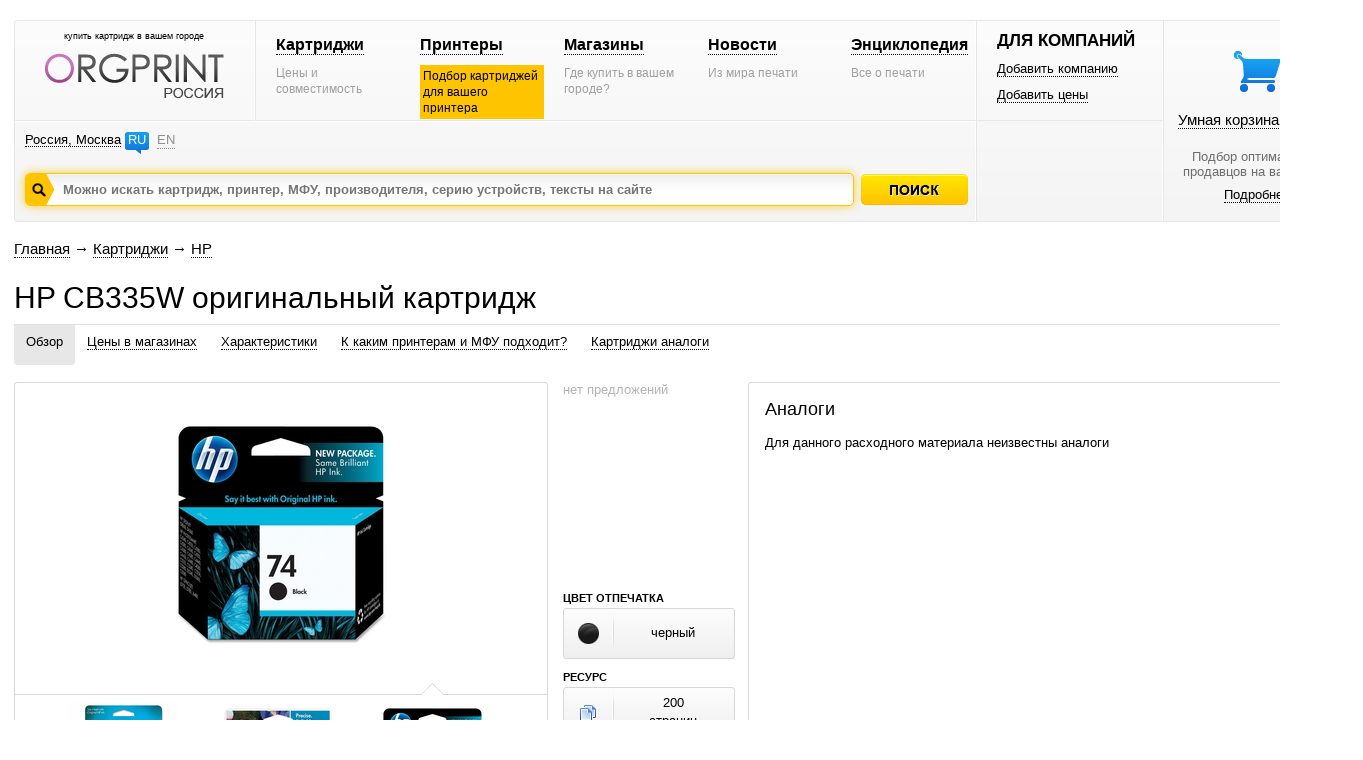

--- FILE ---
content_type: text/html; charset=windows-1251
request_url: https://www.orgprint.com/kartridgi/HP/CB335W-id23302
body_size: 8241
content:
<!DOCTYPE html PUBLIC "-//W3C//DTD XHTML 1.0 Strict//EN" "http://www.w3.org/TR/xhtml1/DTD/xhtml1-strict.dtd"><html xmlns="http://www.w3.org/1999/xhtml" xml:lang="en" lang="en"><head><title>HP CB335W – оригинальный картридж – orgprint.com</title><META NAME="keywords" CONTENT="HP, CB335W, оригинальный, картридж"><META NAME="description" CONTENT="HP CB335W – оригинальный картридж – orgprint.com"><link href="/css/global.css" rel="stylesheet" type="text/css"><script src="/js/global.js" type="text/javascript"></script>

<!-- Yandex.RTB -->
<script>window.yaContextCb=window.yaContextCb||[]</script>
<script src="https://yandex.ru/ads/system/context.js" async></script><link href="/css/cartridge-page.css" rel="stylesheet" type="text/css"><script src="/js/cartridge-page.js" type="text/javascript"></script><script src="/js/basket.js" type="text/javascript"></script></head>
<body>
<div id="fader" class="hidden" onclick='fader_click();'></div><div id=chose_region_panel class=hidden></div><div id=feedback class=hidden></div><div id='basket_notification_window_id' class=hidden></div><div id=othercities></div><div id="sceleton"><div id="insceleton"><div id="container"><div id="incontainer"><div class='yandex_advert_header'>
<!-- Yandex.RTB R-A-2164670-1 -->
<div id="yandex_rtb_R-A-2164670-1"></div>
<script>window.yaContextCb.push(()=>{
  Ya.Context.AdvManager.render({
    renderTo: 'yandex_rtb_R-A-2164670-1',
    blockId: 'R-A-2164670-1'
  })
})</script>
</div><div id="header" class=gradient><div class=a><div class=a1><div class=x1><div class="t"><div class="logoblock"><div class="p0 center"><p class=logo_title>купить картридж в вашем городе</p><a href='/' class=noborder><img src='/images/orgprintcom_russia.png' alt='Купить картридж для принтера. Расходные материалы для печати.'></a></div></div></div></div><div class=x2><div class="t"><div class="menublock"><div class=p5><div><a href='/kartridgi/'>Картриджи</a></div><span>Цены и совместимость</span></div><div class=p5><div><a href='/printeri/'>Принтеры</a></div><span class=vagno>Подбор картриджей для вашего принтера</span></div><div class=p5><div><a href='/magazini/'>Магазины</a></div><span>Где купить в вашем городе?</span></div><div class=p5><div><a href='/novosti/'>Новости</a></div><span>Из мира печати</span></div><div class=p5><div><a href='/wiki/'>Энциклопедия</a></div><span>Все о печати</span></div></div></div></div></div><div class="geoblock"><div class=geoblock_inside><div class=geoblock_inside_inside><div class="nof ib"><a href='javascript://' title='Изменить регион' onclick='show_geo_panel();'>Россия, Москва</a></div><div class="languages ib"><a href='#'>RU</a><a href='/en/' class=unactive title='English version'>EN</a></div></div></div><div class=geoblock_inside2><div class=geoblock_inside2_inside></div></div><div class=clear></div><div class=a2><div class="search_container"><div class="search_panel"><input type=hidden value='' id='default_id'><div class=spanel><input type=text value='' id=search_input_id onfocus="focusFields(this,'default_id');quicksearch();" onchange="if (doclose==0){quicksearch();};doclose=0;" onkeyup="quicksearch();" onblur="blurFields(this,'default_id');" placeholder='Можно искать картридж, принтер, МФУ, производителя, серию устройств, тексты на сайте'><img src='/images/search_button_hover.png' class=hidden></div><div id=preview_uni class=hidden></div></div></div><div class=button><div class='search_caption search_unactive' onmouseover='this.className="search_caption search_hover";' onmouseout='this.className="search_caption search_unactive";' onclick='search_base();'></div></div><input type=hidden id=search_string_id value="/poisk/kartridgi-i-printeri/"></div></div></div><div class=b><div class=b1><div class="forcompaniesblock"><div class="title1">ДЛЯ КОМПАНИЙ</div><div class=p5><a href='/dobavit-kompaniyu/'>Добавить компанию</a></div><div class=p5><a href='/dobavit-ceni/'>Добавить цены</a></div></div><div class="loginblock "></div></div><div class=b2><div class="cleaverbasketblock basket" onmouseover='this.className="cleaverbasketblock basket_hover";' onmouseout='this.className="cleaverbasketblock basket";'><a class=basket_icon href='javascript://' onclick="window.location.replace(document.getElementById('go_basket_url').value);"></a><div class=basket_content><a href='javascript://' class=basketlink onclick="window.location.replace(document.getElementById('go_basket_url').value);">Умная корзина <span id='basket_content_id'>(Пусто)</span></a><p>Подбор оптимальных<br>продавцов на ваш товар</p><a href='/chto-takoe-umnaya-korzina/'>Подробнее</a></div><img src='/images/basket_hover.png' class=hidden><input type=hidden value='/korzina/' id='go_basket_url'></div></div></div></div>
<div id="content"><div class="bread-crumbs"><div><a href='/'>Главная</a> <span>&#8594;</span> <a href='/kartridgi/'>Картриджи</a> <span>&#8594;</span> <a href='/kartridgi/HP/'>HP</a></div></div><div class="content"><script>function init_all(){init();}</script><div class='h1'><h1>HP CB335W оригинальный картридж</h1></div>
<div class=page_panel id=page_panel_id>
<a name='common'></a><div class=links id='links_panel'>
<div id='#' class='active'><a href='#common' title='Обзор информации об HP CB335W' onclick='s_a("#");'>Обзор</a></div>
<div id='#ceni-v-magazinah'><a onclick='s_a("#ceni-v-magazinah");' title='Цены на HP CB335W в магазинах города Москва' href='#ceni-v-magazinah'>Цены в магазинах</a></div>
<div id='#harakteristiki'><a onclick='s_a("#harakteristiki");' title='Технические характеристики на картридж HP CB335W' href='#harakteristiki'>Характеристики</a></div>
<div id='#k-kakim-printeram-i-mfu-podhodit'><a onclick='s_a("#k-kakim-printeram-i-mfu-podhodit");' title='Таблица совместимости - принтеры для которых подходит картридж HP CB335W' href='#k-kakim-printeram-i-mfu-podhodit'>К каким принтерам и МФУ подходит?</a></div><div id='#kartridgi-analogi'><a onclick='s_a("#kartridgi-analogi");' title='Совместимые аналоги для HP CB335W' href='#kartridgi-analogi'>Картриджи аналоги</a></div></div>
<div class=service></div>
</div>

<div class=global_content>
<div class=content_center2 id=content_center>
<div class=content_block2 id=content_block>
<div class=clear><div class=clear></div>
<div class="hidden" id='big_gallery_id'>
<div class=gallery_title><div>Фотографии для HP CB335W</div></div>

<div class=left_big_gallery>
<div class=viewcontainer>
<div id='big_view'>
<center><img src='/image/M/MocHa1nOp7_preview_706_523.jpg' width='500' height='500' class='hidden' align=absmiddle id='big_0'></center><center><img src='/image/M/MocHa1nOp7_2_preview_706_523.jpg' width='360' height='360' class='hidden' align=absmiddle id='big_1'></center><center><img src='/image/M/MocHa1nOp7_3_preview_706_523.jpg' width='523' height='523' class='visible' align=absmiddle id='big_2'></center><center><img src='/image/M/MocHa1nOp7_4_preview_706_523.jpg' width='500' height='328' class='hidden' align=absmiddle id='big_3'></center><center><img src='/image/M/MocHa1nOp7_5_preview_706_523.jpg' width='347' height='347' class='hidden' align=absmiddle id='big_4'></center>
</div>
</div>
</div>

<div class=right_big_gallery>
<div class="tap ivisible" id='bigsmall0'>
<div class='tapv' id='bigv0'></div>
<div class="tapb pointer"><center><img src='/image/M/MocHa1nOp7_preview_135_116.jpg' width='115' height='115' align=absmiddle onclick='change_big_image2(0,5);'></center></div>
</div><div class="tap ivisible" id='bigsmall1'>
<div class='tapv' id='bigv1'></div>
<div class="tapb pointer"><center><img src='/image/M/MocHa1nOp7_2_preview_135_116.jpg' width='116' height='116' align=absmiddle onclick='change_big_image2(1,5);'></center></div>
</div><div class="tap ivisible" id='bigsmall2'>
<div class='tapv image_hovered' id='bigv2'></div>
<div class="tapb pointer"><center><img src='/image/M/MocHa1nOp7_3_preview_135_116.jpg' width='115' height='115' align=absmiddle onclick='change_big_image2(2,5);'></center></div>
</div><div class="tap ivisible" id='bigsmall3'>
<div class='tapv' id='bigv3'></div>
<div class="tapb pointer"><center><img src='/image/M/MocHa1nOp7_4_preview_135_116.jpg' width='135' height='88' align=absmiddle onclick='change_big_image2(3,5);'></center></div>
</div><div class="tap ivisible" id='bigsmall4'>
<div class='tapv' id='bigv4'></div>
<div class="tapb pointer"><center><img src='/image/M/MocHa1nOp7_5_preview_135_116.jpg' width='116' height='116' align=absmiddle onclick='change_big_image2(4,5);'></center></div>
</div>
</div>
</div>
<div id='gallery'><img src='/images/arrow_left_active.png' class=hidden><img src='/images/arrow_right_active.png' class=hidden>
<div class=viewcontainer>
<div id='bigview'>
<center class=pointer><img src='/image/M/MocHa1nOp7_preview_465_240.jpg' width='239' height='239' class='hidden' align=absmiddle id='big0' onclick='show_gallery();'></center><center class=pointer><img src='/image/M/MocHa1nOp7_2_preview_465_240.jpg' width='240' height='240' class='hidden' align=absmiddle id='big1' onclick='show_gallery();'></center><center class=pointer><img src='/image/M/MocHa1nOp7_3_preview_465_240.jpg' width='240' height='240' class='visible' align=absmiddle id='big2' onclick='show_gallery();'></center><center class=pointer><img src='/image/M/MocHa1nOp7_4_preview_465_240.jpg' width='365' height='240' class='hidden' align=absmiddle id='big3' onclick='show_gallery();'></center><center class=pointer><img src='/image/M/MocHa1nOp7_5_preview_465_240.jpg' width='240' height='240' class='hidden' align=absmiddle id='big4' onclick='show_gallery();'></center>
</div>
</div>
<div class='clear'></div><div class='scroll' onmouseover='if (typeof start != "undefined"){if (start>0){this.className="scroll left_active noselect";}}' onmouseout='if (typeof start != "undefined"){if (start>0){this.className="scroll left_unactive";}}' onclick='do_scroll("left",5);' id='left_cursor_gallery'><div class=tapv></div></div><div class="tap ivisible" id='small0'>
<div class='tapv' id='v0'></div>
<div class=tapb><img src='/image/M/MocHa1nOp7_preview_135_116.jpg' width='115' height='115' align=absmiddle onclick='change_big_image(0,5);'></div>
</div><div class="tap ivisible" id='small1'>
<div class='tapv' id='v1'></div>
<div class=tapb><img src='/image/M/MocHa1nOp7_2_preview_135_116.jpg' width='116' height='116' align=absmiddle onclick='change_big_image(1,5);'></div>
</div><div class="tap ivisible" id='small2'>
<div class='tapv image_hovered' id='v2'></div>
<div class=tapb><img src='/image/M/MocHa1nOp7_3_preview_135_116.jpg' width='115' height='115' align=absmiddle onclick='change_big_image(2,5);'></div>
</div><div class="tap ihidden" id='small3'>
<div class='tapv' id='v3'></div>
<div class=tapb><img src='/image/M/MocHa1nOp7_4_preview_135_116.jpg' width='135' height='88' align=absmiddle onclick='change_big_image(3,5);'></div>
</div><div class="tap ihidden" id='small4'>
<div class='tapv' id='v4'></div>
<div class=tapb><img src='/image/M/MocHa1nOp7_5_preview_135_116.jpg' width='116' height='116' align=absmiddle onclick='change_big_image(4,5);'></div>
</div><div class='scroll2 right_unactive' onmouseover='if (typeof start != "undefined"){if (start<5-3){this.className="scroll2 right_active noselect";}}' onmouseout='if (typeof start != "undefined"){if (start<5-3){this.className="scroll2 right_unactive";}}' onclick='do_scroll("right",5);' id='right_cursor_gallery'><div class=tapv></div></div></div>
<div class='price price_block' id='price'>
<div id=price_inside>
<span class=grey>нет предложений</span>

</div>
<div class=propety_blocks>
<div class=block_titles>ЦВЕТ ОТПЕЧАТКА</div>
<div class="block_property block_color">
<div class=icon><img src='/images/colors/black.png' align=absmiddle title='черный' alt='черный'></div>
<div class=text><div>черный</div></div>
</div>


<div class=block_titles>РЕСУРС</div>
<div class="block_property block_resource">
<div class="icon resource_pages"></div>
<div class=text><div> 200<br>страниц</div></div>
</div>
</div></div>
<div id='info'>
<div class=inside>
<div class='block_analogs'>
<div class='inside_right'>
<div class=title_small>Аналоги</div>
<div class=compatibility_content><div class='standart_image_view'><br><p>Для данного расходного материала неизвестны аналоги</p></div></div>
</div>
</div>
</div>
</div>
<div class="clear vertical-spacer"></div></div><div class="clear"></div>
</div>

<a name='ceni-v-magazinah'></a><div class=clear><div class='page_title'>Цены в магазинах</div><div class='price'></div>
<div class=clear></div>
<div class=shop>
<div class="shops shops3"><div class='shops_inside2'>Нет сведений о том, где продается данный товар в городе Москва.</div></div>

<div class=message-no-in-other-regions>Неизвестно где данный картридж продается в других городах.</div></div>
<div class=shops_right_block>

</div>
<div class=clear></div></div>
<a name='harakteristiki'></a><div class=clear><div class='clear spacer_description'></div>
<div class='page_title'>Характеристики</div>

<div class='block_har'>
<div class='icon'><img src='/images/tech/icon_common.png'></div>
<div class='description'>
<div class='title'>Общее</div>

<div class=name><div>Производитель</div></div><div class=value><div>HP</div></div>
<div class=name><div>Модель</div></div><div class=value><div>CB335W</div></div><div class=name><div>Назначение</div></div><div class=value><div>для струйного принтера</div></div><div class=name><div>Тип</div></div><div class=value><div>струйный картридж</div></div><div class=name><div>Цвет отпечатка</div></div><div class=value><div>черный</div></div><div class=name><div>Ресурс</div></div><div class=value><div> 200 страниц</div></div><div class=name><div>Объем</div></div><div class=value><div>4.5 мл</div></div>
</div>
</div>

<div class='block_har'>
<div class='icon'><img src='/images/tech/icon_logistic.png'></div>
<div class='description'>
<div class='title'>Логистика</div>
<div class=name><div>Количество в упаковке</div></div><div class=value><div>1 шт</div></div>
</div>
</div>
<div class='clear spacer_description'></div><div class=clear></div></div>
<a name='kartridgi-analogi'></a><div class=clear>
<div class="page_title">Картриджи аналоги</div>
Для данного расходника неизвестны аналоги<div class=clear></div></div>
<a name='k-kakim-printeram-i-mfu-podhodit'></a><div class=clear><div class='page_title'>К каким принтерам и МФУ подходит?</div>
<div class=left>
<div class=filter_selector onclick="select_filter('a','0','r');"><div class='title_r active' id=a_fsti_0><div>Все форматы</div></div><div class='tri act' id=a_fstr_0></div></div>
<div class=filter_selector onclick="select_filter('a','1','r');"><div class='title_r' id=a_fsti_1><div>A3</div></div><div class='tri' id=a_fstr_1></div></div>
<div class=filter_selector onclick="select_filter('a','2','r');"><div class='title_r' id=a_fsti_2><div>A4</div></div><div class='tri' id=a_fstr_2></div></div>
<div class=filter_selector onclick="select_filter('a','3','r');"><div class='title_r' id=a_fsti_3><div>A5</div></div><div class='tri' id=a_fstr_3></div></div>
</div>

<div class=right>
<div class=filter_selector onclick="select_filter('b','0','l');"><div class='title_l active' id=b_fsti_0><div>Все цветности</div></div><div class='tri act' id=b_fstr_0></div></div>
<div class=filter_selector onclick="select_filter('b','1','l');"><div class='title_l' id=b_fsti_1><div>Монохромные</div></div><div class='tri' id=b_fstr_1></div></div>
<div class=filter_selector onclick="select_filter('b','2','l');"><div class='title_l' id=b_fsti_2><div>Цветные</div></div><div class='tri' id=b_fstr_2></div></div>
</div>

<div class=clear></div>
<div class=series_filter>
<div class="left no_left_padding"><span>Серии: </span></div><div class=active onclick="select_filter_string('a','0','');" id='a_ser_0'><span>Все серии</span></div></div><div class=kind_of_view>
<img src='/images/view/view_by_images.png' class=hidden>
<img src='/images/view/view_by_images_active.png' class=hidden>
<div class='no_left_margin'>Вид:</div>
<div><span class='vk1a' onclick="select_view_kind(1);" id='vk_1'></span></div>
<div><span class='vk2' onclick="select_view_kind(2);" id='vk_2'></span></div>
</div>
<div id=output_devices>
<div class=hidden>
<span id='table_now'>compatibility_cartridge_page</span>
<span id='field_now'>title</span>
<span id='desc_now'>0</span>
<span id='pid_now'>23302</span>
</div>
<div class=standart_image_view><div class="block_image_view perc1">
<div class="left">
<div class=container onclick="window.location='/printeri/HP/DESKJET/D4260-id10141';">
<div class=image><img src='/imaged/i/iViLH8d6Eu_18562_preview_163_100.jpg' width='144' height='100' alt='Принтер HP Deskjet D4260' title='Принтер HP Deskjet D4260'></div>
<div class=property><div class=chromaticity><img src='/images/device_chromacity_colored.png'></div><div class=format><div>A4</div></div></div>
</div><div class=text><a href='/printeri/HP/DESKJET/D4260-id10141' title='Принтер HP Deskjet D4260'>Принтер HP<br>Deskjet D4260</a></div>
</div>
</div><div class="block_image_view perc">
<div class="center">
<div class=container onclick="window.location='/printeri/HP/DESKJET/D4263-id1514';">
<div class=image><img src='/imaged/a/a5Uzu13uui_3134_preview_163_100.jpg' width='163' height='91' alt='Принтер HP Deskjet D4263' title='Принтер HP Deskjet D4263'></div>
<div class=property><div class=chromaticity><img src='/images/device_chromacity_colored.png'></div><div class=format><div>A4</div></div></div>
</div><div class=text><a href='/printeri/HP/DESKJET/D4263-id1514' title='Принтер HP Deskjet D4263'>Принтер HP<br>Deskjet D4263</a></div>
</div>
</div><div class="block_image_view perc">
<div class="center">
<div class=container onclick="window.location='/printeri/HP/DESKJET/D4360-id7665';">
<div class=image><img src='/imaged/b/bn82Mytcfd_18613_preview_163_100.jpg' width='153' height='100' alt='Принтер HP Deskjet D4360' title='Принтер HP Deskjet D4360'></div>
<div class=property><div class=chromaticity><img src='/images/device_chromacity_colored.png'></div><div class=format><div>A4</div></div></div>
</div><div class=text><a href='/printeri/HP/DESKJET/D4360-id7665' title='Принтер HP Deskjet D4360'>Принтер HP<br>Deskjet D4360</a></div>
</div>
</div><div class="block_image_view perc">
<div class="center">
<div class=container onclick="window.location='/printeri/HP/DESKJET/D4363-id7644';">
<div class=image><img src='/imaged/z/zv4wMhUsXN_preview_163_100.jpg' width='163' height='91' alt='Принтер HP Deskjet D4363' title='Принтер HP Deskjet D4363'></div>
<div class=property><div class=chromaticity><img src='/images/device_chromacity_colored.png'></div><div class=format><div>A4</div></div></div>
</div><div class=text><a href='/printeri/HP/DESKJET/D4363-id7644' title='Принтер HP Deskjet D4363'>Принтер HP<br>Deskjet D4363</a></div>
</div>
</div><div class="block_image_view perc1">
<div class="right">
<div class=container onclick="window.location='/printeri/HP/DESKJET/D4368-id15800';">
<div class=image><img src='/imaged/c/cNI9sX5vIb_preview_163_100.jpg' width='163' height='91' alt='Принтер HP Deskjet D4368' title='Принтер HP Deskjet D4368'></div>
<div class=property><div class=chromaticity><img src='/images/device_chromacity_colored.png'></div><div class=format><div>A4</div></div></div>
</div><div class=text><a href='/printeri/HP/DESKJET/D4368-id15800' title='Принтер HP Deskjet D4368'>Принтер HP<br>Deskjet D4368</a></div>
</div>
</div><div class="block_image_view perc1">
<div class="left">
<div class=container onclick="window.location='/printeri/HP/OFFICEJET/J5730-id14407';">
<div class=image><img src='/imaged/q/qHSoerZsRG_12072_preview_163_100.jpg' width='100' height='100' alt='МФУ HP Officejet J5730' title='МФУ HP Officejet J5730'></div>
<div class=property><div class=chromaticity><img src='/images/device_chromacity_colored.png'></div><div class=format><div>A4</div></div></div>
</div><div class=text><a href='/printeri/HP/OFFICEJET/J5730-id14407' title='МФУ HP Officejet J5730'>МФУ HP<br>Officejet J5730</a></div>
</div>
</div><div class="block_image_view perc">
<div class="center">
<div class=container onclick="window.location='/printeri/HP/OFFICEJET/J5740-All-in-One-id14664';">
<div class=image><img src='/images/caps/cap_mfp.png' width='130' height='112' alt='МФУ HP Officejet J5740 All-in-One' title='МФУ HP Officejet J5740 All-in-One'></div>
<div class=property><div class=chromaticity><img src='/images/device_chromacity_colored.png'></div><div class=format><div>A4</div></div></div>
</div><div class=text><a href='/printeri/HP/OFFICEJET/J5740-All-in-One-id14664' title='МФУ HP Officejet J5740 All-in-One'>МФУ HP<br>Officejet J5740 All-in-One</a></div>
</div>
</div><div class="block_image_view perc">
<div class="center">
<div class=container onclick="window.location='/printeri/HP/OFFICEJET/J5750-All-in-One-id14665';">
<div class=image><img src='/imaged/d/d8W2SJ4Irl_15723_preview_163_100.jpg' width='163' height='91' alt='МФУ HP Officejet J5750 All-in-One' title='МФУ HP Officejet J5750 All-in-One'></div>
<div class=property><div class=chromaticity><img src='/images/device_chromacity_colored.png'></div><div class=format><div>A4</div></div></div>
</div><div class=text><a href='/printeri/HP/OFFICEJET/J5750-All-in-One-id14665' title='МФУ HP Officejet J5750 All-in-One'>МФУ HP<br>Officejet J5750 All-in-One</a></div>
</div>
</div><div class="block_image_view perc">
<div class="center">
<div class=container onclick="window.location='/printeri/HP/OFFICEJET/J5780-id10142';">
<div class=image><img src='/imaged/u/ubrQacHEQF_preview_163_100.jpg' width='156' height='99' alt='МФУ HP Officejet J5780' title='МФУ HP Officejet J5780'></div>
<div class=property><div class=chromaticity><img src='/images/device_chromacity_colored.png'></div><div class=format><div>A4</div></div></div>
</div><div class=text><a href='/printeri/HP/OFFICEJET/J5780-id10142' title='МФУ HP Officejet J5780'>МФУ HP<br>Officejet J5780</a></div>
</div>
</div><div class="block_image_view perc1">
<div class="right">
<div class=container onclick="window.location='/printeri/HP/OFFICEJET/J5783-id1090';">
<div class=image><img src='/imaged/W/Wb2XwpY8nA_6116_preview_163_100.jpg' width='156' height='100' alt='МФУ HP Officejet J5783' title='МФУ HP Officejet J5783'></div>
<div class=property><div class=chromaticity><img src='/images/device_chromacity_colored.png'></div><div class=format><div>A4</div></div></div>
</div><div class=text><a href='/printeri/HP/OFFICEJET/J5783-id1090' title='МФУ HP Officejet J5783'>МФУ HP<br>Officejet J5783</a></div>
</div>
</div><div class="block_image_view perc1">
<div class="left">
<div class=container onclick="window.location='/printeri/HP/OFFICEJET/J5785-id10143';">
<div class=image><img src='/imaged/T/TDjfAaXvoV_15704_preview_163_100.jpg' width='132' height='99' alt='МФУ HP Officejet J5785' title='МФУ HP Officejet J5785'></div>
<div class=property><div class=chromaticity><img src='/images/device_chromacity_colored.png'></div><div class=format><div>A4</div></div></div>
</div><div class=text><a href='/printeri/HP/OFFICEJET/J5785-id10143' title='МФУ HP Officejet J5785'>МФУ HP<br>Officejet J5785</a></div>
</div>
</div><div class="block_image_view perc">
<div class="center">
<div class=container onclick="window.location='/printeri/HP/OFFICEJET/J5788-All-in-One-id10144';">
<div class=image><img src='/images/caps/cap_mfp.png' width='130' height='112' alt='МФУ HP Officejet J5788 All-in-One' title='МФУ HP Officejet J5788 All-in-One'></div>
<div class=property><div class=chromaticity><img src='/images/device_chromacity_colored.png'></div><div class=format><div>A4</div></div></div>
</div><div class=text><a href='/printeri/HP/OFFICEJET/J5788-All-in-One-id10144' title='МФУ HP Officejet J5788 All-in-One'>МФУ HP<br>Officejet J5788 All-in-One</a></div>
</div>
</div><div class="block_image_view perc">
<div class="center">
<div class=container onclick="window.location='/printeri/HP/OFFICEJET/J5790-id14408';">
<div class=image><img src='/imaged/9/95Bfvtvl7Q_11341_preview_163_100.jpg' width='100' height='100' alt='МФУ HP Officejet J5790' title='МФУ HP Officejet J5790'></div>
<div class=property><div class=chromaticity><img src='/images/device_chromacity_colored.png'></div><div class=format><div>A4</div></div></div>
</div><div class=text><a href='/printeri/HP/OFFICEJET/J5790-id14408' title='МФУ HP Officejet J5790'>МФУ HP<br>Officejet J5790</a></div>
</div>
</div><div class="block_image_view perc">
<div class="center">
<div class=container onclick="window.location='/printeri/HP/OFFICEJET/J6405-id18455';">
<div class=image><img src='/images/caps/cap_mfp.png' width='130' height='112' alt='МФУ HP Officejet J6405' title='МФУ HP Officejet J6405'></div>
<div class=property><div class=chromaticity><img src='/images/device_chromacity_colored.png'></div><div class=format><div>A4</div></div></div>
</div><div class=text><a href='/printeri/HP/OFFICEJET/J6405-id18455' title='МФУ HP Officejet J6405'>МФУ HP<br>Officejet J6405</a></div>
</div>
</div><div class="block_image_view perc1">
<div class="right">
<div class=container onclick="window.location='/printeri/HP/OFFICEJET/J6410-id7666';">
<div class=image><img src='/imaged/X/XGIigenw7F_preview_163_100.jpg' width='151' height='100' alt='МФУ HP Officejet J6410' title='МФУ HP Officejet J6410'></div>
<div class=property><div class=chromaticity><img src='/images/device_chromacity_colored.png'></div><div class=format><div>A4</div></div></div>
</div><div class=text><a href='/printeri/HP/OFFICEJET/J6410-id7666' title='МФУ HP Officejet J6410'>МФУ HP<br>Officejet J6410</a></div>
</div>
</div><div class="block_image_view perc1">
<div class="left">
<div class=container onclick="window.location='/printeri/HP/OFFICEJET/J6413-id1091';">
<div class=image><img src='/imaged/o/oehJfKukAK_preview_163_100.jpg' width='151' height='100' alt='МФУ HP Officejet J6413' title='МФУ HP Officejet J6413'></div>
<div class=property><div class=chromaticity><img src='/images/device_chromacity_colored.png'></div><div class=format><div>A4</div></div></div>
</div><div class=text><a href='/printeri/HP/OFFICEJET/J6413-id1091' title='МФУ HP Officejet J6413'>МФУ HP<br>Officejet J6413</a></div>
</div>
</div><div class="block_image_view perc">
<div class="center">
<div class=container onclick="window.location='/printeri/HP/OFFICEJET/J6415-id14409';">
<div class=image><img src='/imaged/j/jMpsaHqzXr_8831_preview_163_100.gif' width='149' height='100' alt='МФУ HP Officejet J6415' title='МФУ HP Officejet J6415'></div>
<div class=property><div class=chromaticity><img src='/images/device_chromacity_colored.png'></div><div class=format><div>A4</div></div></div>
</div><div class=text><a href='/printeri/HP/OFFICEJET/J6415-id14409' title='МФУ HP Officejet J6415'>МФУ HP<br>Officejet J6415</a></div>
</div>
</div><div class="block_image_view perc">
<div class="center">
<div class=container onclick="window.location='/printeri/HP/OFFICEJET/J6424-id7668';">
<div class=image><img src='/imaged/x/xs6RkeMJnN_preview_163_100.jpg' width='137' height='99' alt='МФУ HP Officejet J6424' title='МФУ HP Officejet J6424'></div>
<div class=property><div class=chromaticity><img src='/images/device_chromacity_colored.png'></div><div class=format><div>A4</div></div></div>
</div><div class=text><a href='/printeri/HP/OFFICEJET/J6424-id7668' title='МФУ HP Officejet J6424'>МФУ HP<br>Officejet J6424</a></div>
</div>
</div><div class="block_image_view perc">
<div class="center">
<div class=container onclick="window.location='/printeri/HP/OFFICEJET/J6450-id14410';">
<div class=image><img src='/imaged/C/CLrEjcIocs_15719_preview_163_100.jpg' width='138' height='100' alt='МФУ HP Officejet J6450' title='МФУ HP Officejet J6450'></div>
<div class=property><div class=chromaticity><img src='/images/device_chromacity_colored.png'></div><div class=format><div>A4</div></div></div>
</div><div class=text><a href='/printeri/HP/OFFICEJET/J6450-id14410' title='МФУ HP Officejet J6450'>МФУ HP<br>Officejet J6450</a></div>
</div>
</div><div class="block_image_view perc1">
<div class="right">
<div class=container onclick="window.location='/printeri/HP/OFFICEJET/J6480-id14411';">
<div class=image><img src='/imaged/h/h2vHdO83Bc_12368_preview_163_100.jpg' width='136' height='100' alt='МФУ HP Officejet J6480' title='МФУ HP Officejet J6480'></div>
<div class=property><div class=chromaticity><img src='/images/device_chromacity_colored.png'></div><div class=format><div>A4</div></div></div>
</div><div class=text><a href='/printeri/HP/OFFICEJET/J6480-id14411' title='МФУ HP Officejet J6480'>МФУ HP<br>Officejet J6480</a></div>
</div>
</div><div class="block_image_view perc1">
<div class="left">
<div class=container onclick="window.location='/printeri/HP/OFFICEJET/J6488-id18456';">
<div class=image><img src='/imaged/z/zIhXYUUzxZ_15726_preview_163_100.jpg' width='141' height='100' alt='МФУ HP Officejet J6488' title='МФУ HP Officejet J6488'></div>
<div class=property><div class=chromaticity><img src='/images/device_chromacity_colored.png'></div><div class=format><div>A4</div></div></div>
</div><div class=text><a href='/printeri/HP/OFFICEJET/J6488-id18456' title='МФУ HP Officejet J6488'>МФУ HP<br>Officejet J6488</a></div>
</div>
</div><div class="block_image_view perc">
<div class="center">
<div class=container onclick="window.location='/printeri/HP/PHOTOSMART/C4240-id14669';">
<div class=image><img src='/imaged/o/oxFLlxsc3j_12104_preview_163_100.jpg' width='163' height='94' alt='МФУ HP Photosmart C4240' title='МФУ HP Photosmart C4240'></div>
<div class=property><div class=chromaticity><img src='/images/device_chromacity_colored.png'></div><div class=format><div>A4</div></div></div>
</div><div class=text><a href='/printeri/HP/PHOTOSMART/C4240-id14669' title='МФУ HP Photosmart C4240'>МФУ HP<br>Photosmart C4240</a></div>
</div>
</div><div class="block_image_view perc">
<div class="center">
<div class=container onclick="window.location='/printeri/HP/PHOTOSMART/C4250-id13258';">
<div class=image><img src='/images/caps/cap_mfp.png' width='130' height='112' alt='МФУ HP PhotoSmart C4250' title='МФУ HP PhotoSmart C4250'></div>
<div class=property><div class=chromaticity><img src='/images/device_chromacity_colored.png'></div><div class=format><div>A4</div></div></div>
</div><div class=text><a href='/printeri/HP/PHOTOSMART/C4250-id13258' title='МФУ HP PhotoSmart C4250'>МФУ HP<br>PhotoSmart C4250</a></div>
</div>
</div><div class="block_image_view perc">
<div class="center">
<div class=container onclick="window.location='/printeri/HP/PHOTOSMART/C4270-id14412';">
<div class=image><img src='/imaged/l/lxag1kmhav_9931_preview_163_100.jpg' width='163' height='81' alt='МФУ HP Photosmart C4270' title='МФУ HP Photosmart C4270'></div>
<div class=property><div class=chromaticity><img src='/images/device_chromacity_colored.png'></div><div class=format><div>A4</div></div></div>
</div><div class=text><a href='/printeri/HP/PHOTOSMART/C4270-id14412' title='МФУ HP Photosmart C4270'>МФУ HP<br>Photosmart C4270</a></div>
</div>
</div><div class="block_image_view perc1">
<div class="right">
<div class=container onclick="window.location='/printeri/HP/PHOTOSMART/C4272-id14413';">
<div class=image><img src='/imaged/n/nKMIZZ39FR_17000_preview_163_100.jpg' width='159' height='100' alt='МФУ HP Photosmart C4272' title='МФУ HP Photosmart C4272'></div>
<div class=property><div class=chromaticity><img src='/images/device_chromacity_colored.png'></div><div class=format><div>A4</div></div></div>
</div><div class=text><a href='/printeri/HP/PHOTOSMART/C4272-id14413' title='МФУ HP Photosmart C4272'>МФУ HP<br>Photosmart C4272</a></div>
</div>
</div><div class="block_image_view perc1">
<div class="left">
<div class=container onclick="window.location='/printeri/HP/PHOTOSMART/C4273-id7645';">
<div class=image><img src='/imaged/o/o58WqFSR54_preview_163_100.jpg' width='163' height='79' alt='МФУ HP Photosmart C4273' title='МФУ HP Photosmart C4273'></div>
<div class=property><div class=chromaticity><img src='/images/device_chromacity_colored.png'></div><div class=format><div>A4</div></div></div>
</div><div class=text><a href='/printeri/HP/PHOTOSMART/C4273-id7645' title='МФУ HP Photosmart C4273'>МФУ HP<br>Photosmart C4273</a></div>
</div>
</div><div class="block_image_view perc">
<div class="center">
<div class=container onclick="window.location='/printeri/HP/PHOTOSMART/C4280-id10145';">
<div class=image><img src='/imaged/n/nqphNzsQiX_preview_163_100.jpg' width='163' height='74' alt='МФУ HP Photosmart C4280' title='МФУ HP Photosmart C4280'></div>
<div class=property><div class=chromaticity><img src='/images/device_chromacity_colored.png'></div><div class=format><div>A4</div></div></div>
</div><div class=text><a href='/printeri/HP/PHOTOSMART/C4280-id10145' title='МФУ HP Photosmart C4280'>МФУ HP<br>Photosmart C4280</a></div>
</div>
</div><div class="block_image_view perc">
<div class="center">
<div class=container onclick="window.location='/printeri/HP/PHOTOSMART/C4283-id1138';">
<div class=image><img src='/imaged/T/TxPbxaq9dA_5533_preview_163_100.jpg' width='138' height='100' alt='МФУ HP Photosmart C4283' title='МФУ HP Photosmart C4283'></div>
<div class=property><div class=chromaticity><img src='/images/device_chromacity_colored.png'></div><div class=format><div>A4</div></div></div>
</div><div class=text><a href='/printeri/HP/PHOTOSMART/C4283-id1138' title='МФУ HP Photosmart C4283'>МФУ HP<br>Photosmart C4283</a></div>
</div>
</div><div class="block_image_view perc">
<div class="center">
<div class=container onclick="window.location='/printeri/HP/PHOTOSMART/C4285-id14670';">
<div class=image><img src='/images/caps/cap_mfp.png' width='130' height='112' alt='МФУ HP Photosmart C4285' title='МФУ HP Photosmart C4285'></div>
<div class=property><div class=chromaticity><img src='/images/device_chromacity_colored.png'></div><div class=format><div>A4</div></div></div>
</div><div class=text><a href='/printeri/HP/PHOTOSMART/C4285-id14670' title='МФУ HP Photosmart C4285'>МФУ HP<br>Photosmart C4285</a></div>
</div>
</div><div class="block_image_view perc1">
<div class="right">
<div class=container onclick="window.location='/printeri/HP/PHOTOSMART/C4288-All-in-One-id10146';">
<div class=image><img src='/images/caps/cap_mfp.png' width='130' height='112' alt='МФУ HP Photosmart C4288 All-in-One' title='МФУ HP Photosmart C4288 All-in-One'></div>
<div class=property><div class=chromaticity><img src='/images/device_chromacity_colored.png'></div><div class=format><div>A4</div></div></div>
</div><div class=text><a href='/printeri/HP/PHOTOSMART/C4288-All-in-One-id10146' title='МФУ HP Photosmart C4288 All-in-One'>МФУ HP<br>Photosmart C4288 All-in-One</a></div>
</div>
</div><div class="block_image_view perc1">
<div class="left">
<div class=container onclick="window.location='/printeri/HP/PHOTOSMART/C4343-id1139';">
<div class=image><img src='/imaged/g/gqBSkvicXu_5541_preview_163_100.jpg' width='128' height='100' alt='МФУ HP Photosmart C4343' title='МФУ HP Photosmart C4343'></div>
<div class=property><div class=chromaticity><img src='/images/device_chromacity_colored.png'></div><div class=format><div>A4</div></div></div>
</div><div class=text><a href='/printeri/HP/PHOTOSMART/C4343-id1139' title='МФУ HP Photosmart C4343'>МФУ HP<br>Photosmart C4343</a></div>
</div>
</div><div class="block_image_view perc">
<div class="center">
<div class=container onclick="window.location='/printeri/HP/PHOTOSMART/C4345-id15777';">
<div class=image><img src='/imaged/b/bEPmwEsOVf_preview_163_100.jpg' width='154' height='100' alt='МФУ HP Photosmart C4345' title='МФУ HP Photosmart C4345'></div>
<div class=property><div class=chromaticity><img src='/images/device_chromacity_colored.png'></div><div class=format><div>A4</div></div></div>
</div><div class=text><a href='/printeri/HP/PHOTOSMART/C4345-id15777' title='МФУ HP Photosmart C4345'>МФУ HP<br>Photosmart C4345</a></div>
</div>
</div><div class="block_image_view perc">
<div class="center">
<div class=container onclick="window.location='/printeri/HP/PHOTOSMART/C4380-id11475';">
<div class=image><img src='/imaged/w/wQX49oJteq_9154_preview_163_100.jpg' width='162' height='100' alt='МФУ HP Photosmart C4380' title='МФУ HP Photosmart C4380'></div>
<div class=property><div class=chromaticity><img src='/images/device_chromacity_colored.png'></div><div class=format><div>A4</div></div></div>
</div><div class=text><a href='/printeri/HP/PHOTOSMART/C4380-id11475' title='МФУ HP Photosmart C4380'>МФУ HP<br>Photosmart C4380</a></div>
</div>
</div><div class="block_image_view perc">
<div class="center">
<div class=container onclick="window.location='/printeri/HP/PHOTOSMART/C4383-id7646';">
<div class=image><img src='/imaged/F/F1qdB6W5dS_11906_preview_163_100.jpg' width='143' height='100' alt='МФУ HP Photosmart C4383' title='МФУ HP Photosmart C4383'></div>
<div class=property><div class=chromaticity><img src='/images/device_chromacity_colored.png'></div><div class=format><div>A4</div></div></div>
</div><div class=text><a href='/printeri/HP/PHOTOSMART/C4383-id7646' title='МФУ HP Photosmart C4383'>МФУ HP<br>Photosmart C4383</a></div>
</div>
</div><div class="block_image_view perc1">
<div class="right">
<div class=container onclick="window.location='/printeri/HP/PHOTOSMART/C4385-id10147';">
<div class=image><img src='/imaged/W/Wy66JeJ7KR_11141_preview_163_100.jpg' width='143' height='100' alt='МФУ HP Photosmart C4385' title='МФУ HP Photosmart C4385'></div>
<div class=property><div class=chromaticity><img src='/images/device_chromacity_colored.png'></div><div class=format><div>A4</div></div></div>
</div><div class=text><a href='/printeri/HP/PHOTOSMART/C4385-id10147' title='МФУ HP Photosmart C4385'>МФУ HP<br>Photosmart C4385</a></div>
</div>
</div><div class="block_image_view perc1">
<div class="left">
<div class=container onclick="window.location='/printeri/HP/PHOTOSMART/C4424-id14415';">
<div class=image><img src='/images/caps/cap_mfp.png' width='130' height='112' alt='МФУ HP Photosmart C4424' title='МФУ HP Photosmart C4424'></div>
<div class=property><div class=chromaticity><img src='/images/device_chromacity_colored.png'></div><div class=format><div>A4</div></div></div>
</div><div class=text><a href='/printeri/HP/PHOTOSMART/C4424-id14415' title='МФУ HP Photosmart C4424'>МФУ HP<br>Photosmart C4424</a></div>
</div>
</div><div class="block_image_view perc">
<div class="center">
<div class=container onclick="window.location='/printeri/HP/PHOTOSMART/C4440-id1141';">
<div class=image><img src='/imaged/V/Vm6gmUoNVx_11818_preview_163_100.jpg' width='100' height='100' alt='МФУ HP Photosmart C4440 ' title='МФУ HP Photosmart C4440 '></div>
<div class=property><div class=chromaticity><img src='/images/device_chromacity_colored.png'></div><div class=format><div>A4</div></div></div>
</div><div class=text><a href='/printeri/HP/PHOTOSMART/C4440-id1141' title='МФУ HP Photosmart C4440 '>МФУ HP<br>Photosmart C4440 </a></div>
</div>
</div><div class="block_image_view perc">
<div class="center">
<div class=container onclick="window.location='/printeri/HP/PHOTOSMART/C4450-id7667';">
<div class=image><img src='/imaged/T/TtpD5Vp23x_8830_preview_163_100.jpg' width='100' height='100' alt='МФУ HP Photosmart C4450' title='МФУ HP Photosmart C4450'></div>
<div class=property><div class=chromaticity><img src='/images/device_chromacity_colored.png'></div><div class=format><div>A4</div></div></div>
</div><div class=text><a href='/printeri/HP/PHOTOSMART/C4450-id7667' title='МФУ HP Photosmart C4450'>МФУ HP<br>Photosmart C4450</a></div>
</div>
</div><div class="block_image_view perc">
<div class="center">
<div class=container onclick="window.location='/printeri/HP/PHOTOSMART/C4480-id14537';">
<div class=image><img src='/imaged/U/UxAEGxxK8o_5554_preview_163_100.jpg' width='130' height='100' alt='МФУ HP Photosmart C4480' title='МФУ HP Photosmart C4480'></div>
<div class=property><div class=chromaticity><img src='/images/device_chromacity_colored.png'></div><div class=format><div>A4</div></div></div>
</div><div class=text><a href='/printeri/HP/PHOTOSMART/C4480-id14537' title='МФУ HP Photosmart C4480'>МФУ HP<br>Photosmart C4480</a></div>
</div>
</div><div class="block_image_view perc1">
<div class="right">
<div class=container onclick="window.location='/printeri/HP/PHOTOSMART/C4486-id14671';">
<div class=image><img src='/images/caps/cap_mfp.png' width='130' height='112' alt='МФУ HP Photosmart C4486' title='МФУ HP Photosmart C4486'></div>
<div class=property><div class=chromaticity><img src='/images/device_chromacity_colored.png'></div><div class=format><div>A4</div></div></div>
</div><div class=text><a href='/printeri/HP/PHOTOSMART/C4486-id14671' title='МФУ HP Photosmart C4486'>МФУ HP<br>Photosmart C4486</a></div>
</div>
</div><div class="block_image_view perc1">
<div class="left">
<div class=container onclick="window.location='/printeri/HP/PHOTOSMART/C4524-id14418';">
<div class=image><img src='/images/caps/cap_mfp.png' width='130' height='112' alt='МФУ HP Photosmart C4524' title='МФУ HP Photosmart C4524'></div>
<div class=property><div class=chromaticity><img src='/images/device_chromacity_colored.png'></div><div class=format><div>A4</div></div></div>
</div><div class=text><a href='/printeri/HP/PHOTOSMART/C4524-id14418' title='МФУ HP Photosmart C4524'>МФУ HP<br>Photosmart C4524</a></div>
</div>
</div><div class="block_image_view perc">
<div class="center">
<div class=container onclick="window.location='/printeri/HP/PHOTOSMART/C4580-id14419';">
<div class=image><img src='/imaged/k/kkwSNvFwE3_preview_163_100.jpg' width='163' height='89' alt='МФУ HP Photosmart C4580' title='МФУ HP Photosmart C4580'></div>
<div class=property><div class=chromaticity><img src='/images/device_chromacity_colored.png'></div><div class=format><div>A4</div></div></div>
</div><div class=text><a href='/printeri/HP/PHOTOSMART/C4580-id14419' title='МФУ HP Photosmart C4580'>МФУ HP<br>Photosmart C4580</a></div>
</div>
</div><div class="block_image_view perc">
<div class="center">
<div class=container onclick="window.location='/printeri/HP/PHOTOSMART/C4583-id1142';">
<div class=image><img src='/imaged/f/fvLVOfx6Qm_5593_preview_163_100.jpg' width='100' height='100' alt='МФУ HP Photosmart C4583' title='МФУ HP Photosmart C4583'></div>
<div class=property><div class=chromaticity><img src='/images/device_chromacity_colored.png'></div><div class=format><div>A4</div></div></div>
</div><div class=text><a href='/printeri/HP/PHOTOSMART/C4583-id1142' title='МФУ HP Photosmart C4583'>МФУ HP<br>Photosmart C4583</a></div>
</div>
</div><div class="block_image_view perc">
<div class="center">
<div class=container onclick="window.location='/printeri/HP/PHOTOSMART/C4585-id14538';">
<div class=image><img src='/imaged/o/ob5HNajvEw_10934_preview_163_100.jpg' width='112' height='100' alt='МФУ HP Photosmart C4585' title='МФУ HP Photosmart C4585'></div>
<div class=property><div class=chromaticity><img src='/images/device_chromacity_colored.png'></div><div class=format><div>A4</div></div></div>
</div><div class=text><a href='/printeri/HP/PHOTOSMART/C4585-id14538' title='МФУ HP Photosmart C4585'>МФУ HP<br>Photosmart C4585</a></div>
</div>
</div><div class="block_image_view perc1">
<div class="right">
<div class=container onclick="window.location='/printeri/HP/PHOTOSMART/C4599-id14420';">
<div class=image><img src='/imaged/T/TYZKCIdUXA_preview_163_100.jpg' width='163' height='93' alt='МФУ HP Photosmart C4599' title='МФУ HP Photosmart C4599'></div>
<div class=property><div class=chromaticity><img src='/images/device_chromacity_colored.png'></div><div class=format><div>A4</div></div></div>
</div><div class=text><a href='/printeri/HP/PHOTOSMART/C4599-id14420' title='МФУ HP Photosmart C4599'>МФУ HP<br>Photosmart C4599</a></div>
</div>
</div><div class="block_image_view perc1">
<div class="left">
<div class=container onclick="window.location='/printeri/HP/PHOTOSMART/C5225-id18905';">
<div class=image><img src='/images/caps/cap_laser_printer.png' width='130' height='112' alt='Принтер HP Photosmart C5225' title='Принтер HP Photosmart C5225'></div>
<div class=property><div class=chromaticity><img src='/images/device_chromacity_colored.png'></div><div class=format><div>A4</div></div></div>
</div><div class=text><a href='/printeri/HP/PHOTOSMART/C5225-id18905' title='Принтер HP Photosmart C5225'>Принтер HP<br>Photosmart C5225</a></div>
</div>
</div><div class="block_image_view perc">
<div class="center">
<div class=container onclick="window.location='/printeri/HP/PHOTOSMART/C5240-id14672';">
<div class=image><img src='/imaged/G/Gq5EV7qjx5_9152_preview_163_100.jpg' width='163' height='89' alt='МФУ HP Photosmart C5240' title='МФУ HP Photosmart C5240'></div>
<div class=property><div class=chromaticity><img src='/images/device_chromacity_colored.png'></div><div class=format><div>A4</div></div></div>
</div><div class=text><a href='/printeri/HP/PHOTOSMART/C5240-id14672' title='МФУ HP Photosmart C5240'>МФУ HP<br>Photosmart C5240</a></div>
</div>
</div><div class="block_image_view perc">
<div class="center">
<div class=container onclick="window.location='/printeri/HP/PHOTOSMART/C5250-id14673';">
<div class=image><img src='/images/caps/cap_mfp.png' width='130' height='112' alt='МФУ HP Photosmart C5250' title='МФУ HP Photosmart C5250'></div>
<div class=property><div class=chromaticity><img src='/images/device_chromacity_colored.png'></div><div class=format><div>A4</div></div></div>
</div><div class=text><a href='/printeri/HP/PHOTOSMART/C5250-id14673' title='МФУ HP Photosmart C5250'>МФУ HP<br>Photosmart C5250</a></div>
</div>
</div><div class="block_image_view perc">
<div class="center">
<div class=container onclick="window.location='/printeri/HP/PHOTOSMART/C5275-id14674';">
<div class=image><img src='/images/caps/cap_mfp.png' width='130' height='112' alt='МФУ HP Photosmart C5275' title='МФУ HP Photosmart C5275'></div>
<div class=property><div class=chromaticity><img src='/images/device_chromacity_colored.png'></div><div class=format><div>A4</div></div></div>
</div><div class=text><a href='/printeri/HP/PHOTOSMART/C5275-id14674' title='МФУ HP Photosmart C5275'>МФУ HP<br>Photosmart C5275</a></div>
</div>
</div><div class="block_image_view perc1">
<div class="right">
<div class=container onclick="window.location='/printeri/HP/PHOTOSMART/C5280-id7754';">
<div class=image><img src='/imaged/B/BcYwjK7Wik_9185_preview_163_100.jpg' width='149' height='100' alt='МФУ HP Photosmart C5280' title='МФУ HP Photosmart C5280'></div>
<div class=property><div class=chromaticity><img src='/images/device_chromacity_colored.png'></div><div class=format><div>A4</div></div></div>
</div><div class=text><a href='/printeri/HP/PHOTOSMART/C5280-id7754' title='МФУ HP Photosmart C5280'>МФУ HP<br>Photosmart C5280</a></div>
</div>
</div><div class="block_image_view perc1">
<div class="left">
<div class=container onclick="window.location='/printeri/HP/PHOTOSMART/C5283-id1144';">
<div class=image><img src='/imaged/x/xtf73OvbqW_5627_preview_163_100.jpg' width='154' height='100' alt='МФУ HP Photosmart C5283' title='МФУ HP Photosmart C5283'></div>
<div class=property><div class=chromaticity><img src='/images/device_chromacity_colored.png'></div><div class=format><div>A4</div></div></div>
</div><div class=text><a href='/printeri/HP/PHOTOSMART/C5283-id1144' title='МФУ HP Photosmart C5283'>МФУ HP<br>Photosmart C5283</a></div>
</div>
</div><div class="block_image_view perc">
<div class="center">
<div class=container onclick="window.location='/printeri/HP/PHOTOSMART/C5288-id14675';">
<div class=image><img src='/images/caps/cap_mfp.png' width='130' height='112' alt='МФУ HP Photosmart C5288' title='МФУ HP Photosmart C5288'></div>
<div class=property><div class=chromaticity><img src='/images/device_chromacity_colored.png'></div><div class=format><div>A4</div></div></div>
</div><div class=text><a href='/printeri/HP/PHOTOSMART/C5288-id14675' title='МФУ HP Photosmart C5288'>МФУ HP<br>Photosmart C5288</a></div>
</div>
</div><div class="block_image_view perc">
<div class="center">
<div class=container onclick="window.location='/printeri/HP/PHOTOSMART/C5580-id18906';">
<div class=image><img src='/imaged/q/q9rFfgx7j2_10983_preview_163_100.jpg' width='100' height='100' alt='МФУ HP Photosmart C5580' title='МФУ HP Photosmart C5580'></div>
<div class=property><div class=chromaticity><img src='/images/device_chromacity_colored.png'></div><div class=format><div>A4</div></div></div>
</div><div class=text><a href='/printeri/HP/PHOTOSMART/C5580-id18906' title='МФУ HP Photosmart C5580'>МФУ HP<br>Photosmart C5580</a></div>
</div>
</div><div class="block_image_view perc">
<div class="center">
<div class=container onclick="window.location='/printeri/HP/PHOTOSMART/D5345-id11431';">
<div class=image><img src='/imaged/Y/Y9lrooAMHK_preview_163_100.jpg' width='163' height='99' alt='Принтер HP Photosmart D5345' title='Принтер HP Photosmart D5345'></div>
<div class=property><div class=chromaticity><img src='/images/device_chromacity_colored.png'></div><div class=format><div>A4</div></div></div>
</div><div class=text><a href='/printeri/HP/PHOTOSMART/D5345-id11431' title='Принтер HP Photosmart D5345'>Принтер HP<br>Photosmart D5345</a></div>
</div>
</div><div class="block_image_view perc1">
<div class="right">
<div class=container onclick="window.location='/printeri/HP/PHOTOSMART/D5360-id7756';">
<div class=image><img src='/imaged/U/UlBiU3Kj7r_preview_163_100.jpg' width='163' height='99' alt='Принтер HP Photosmart D5360' title='Принтер HP Photosmart D5360'></div>
<div class=property><div class=chromaticity><img src='/images/device_chromacity_colored.png'></div><div class=format><div>A4</div></div></div>
</div><div class=text><a href='/printeri/HP/PHOTOSMART/D5360-id7756' title='Принтер HP Photosmart D5360'>Принтер HP<br>Photosmart D5360</a></div>
</div>
</div><div class="block_image_view perc1">
<div class="left">
<div class=container onclick="window.location='/printeri/HP/PHOTOSMART/D5363-id1576';">
<div class=image><img src='/imaged/A/A5aiwkHh4n_5658_preview_163_100.jpg' width='133' height='100' alt='Принтер HP Photosmart D5363' title='Принтер HP Photosmart D5363'></div>
<div class=property><div class=chromaticity><img src='/images/device_chromacity_colored.png'></div><div class=format><div>A4</div></div></div>
</div><div class=text><a href='/printeri/HP/PHOTOSMART/D5363-id1576' title='Принтер HP Photosmart D5363'>Принтер HP<br>Photosmart D5363</a></div>
</div>
</div><div class="block_image_view perc">
<div class="center">
<div class=container onclick="window.location='/printeri/HP/PHOTOSMART/D5368-id11432';">
<div class=image><img src='/imaged/s/sPCle2CiJc_preview_163_100.jpg' width='163' height='99' alt='Принтер HP Photosmart D5368' title='Принтер HP Photosmart D5368'></div>
<div class=property><div class=chromaticity><img src='/images/device_chromacity_colored.png'></div><div class=format><div>A4</div></div></div>
</div><div class=text><a href='/printeri/HP/PHOTOSMART/D5368-id11432' title='Принтер HP Photosmart D5368'>Принтер HP<br>Photosmart D5368</a></div>
</div>
</div></div></div><div class=clear></div></div>
<a name='otzivi'></a><div class=clear><div class=clear></div></div>


</div>
</div>
</div>
<div class=clear></div><div id=di></div></div></div>
</div></div></div><div class="garant"></div></div><div class="footer_wraper"><div class="sceleton"><div class="insceleton"><div id="footer" class=gradient><div class=footer1><div class=social><a href='http://vk.com/oliverprint' class=social_vk target="_blank"></a><a href='http://www.facebook.com/pages/%D0%9E%D1%80%D0%B3%D0%BF%D1%80%D0%B8%D0%BD%D1%82/128428277342252' class=social_facebook target="_blank"></a><a href='https://twitter.com/ORGPRINT_COM' class=social_twitter target="_blank"></a><a href='https://plus.google.com/u/0/communities/108836831229547106273' class=social_google target="_blank"></a></div>
</div>
<div class=footer2>
<div class=platforms></div></div><div class="footer3 graylogo4ru"><div class=footerlinks><div class=razdelitel-stolbik><a href='/o-proekte/'>О проекте</a></div><div class="razdelitel-stolbik footer-link-spacer"><a href='/statistika/'>Статистика</a></div><div class="razdelitel-stolbik footer-link-spacer"><a href='/sotrudnichestvo/'>Сотрудничество</a></div><div class="razdelitel-stolbik footer-link-spacer"><a href='javascript://' onclick='feedback();'>Связаться с нами</a></div><div class="footer-link-spacer"><a href='/pravovaya-informaciya/'>Правовая информация</a></div></div><div class=footer-text><p class=footer-title>Отраслевой информационный веб-ресурс о расходниках для печати.</p><p class=footer-copyright>© 2010-2025 orgprint.com. Картриджи для принтеров и МФУ. Таблица совместимости расходников для печати.</p></div></div>
<script type="text/javascript">var _gaq = _gaq || [];_gaq.push(['_setAccount', 'UA-29517336-1']);_gaq.push(['_trackPageview']);(function() {var ga = document.createElement('script'); ga.type = 'text/javascript'; ga.async = true;ga.src = ('https:' == document.location.protocol ? 'https://ssl' : 'http://www') + '.google-analytics.com/ga.js';var s = document.getElementsByTagName('script')[0]; s.parentNode.insertBefore(ga, s);})();</script><div style="display:none;"><script type="text/javascript">(function(w, c) { (w[c] = w[c] || []).push(function() { try { w.yaCounter12872944 = new Ya.Metrika({id:12872944, enableAll: true, trackHash:true, webvisor:true}); } catch(e) { } }); })(window, "yandex_metrika_callbacks");</script></div><script src="//mc.yandex.ru/metrika/watch.js" type="text/javascript" defer="defer"></script><noscript><div><img src="//mc.yandex.ru/watch/12872944" style="position:absolute; left:-9999px;" alt="" /></div></noscript>
</div></div></div></div><div id=datainfo></div>
</body>
</html>

--- FILE ---
content_type: text/css
request_url: https://www.orgprint.com/css/global.css
body_size: 40689
content:
@CHARSET "UTF-8";

/* RESET CSS */
html, body, div, span, applet, object, iframe, 
h2, h3, h4, h5, h6, p, blockquote, pre, a, 
abbr, acronym, address, big, cite, code, del, dfn, 
em, font, img, ins, kbd, q, s, samp, small, strike, 
sub, sup, tt, var, u, i, center, dl, dt, dd, 
ol, ul, li, fieldset, form, label, legend, table, caption, 
tbody, tfoot, thead, tr, th, td {
	margin: 0;
	padding: 0;
	border: 0;
	outline: none;
	font-size: 100%;
	background: transparent;
	font-family: Arial;
	font-weight: lighter;
}

img {
	font-size: 10px;
}

img, a {
	outline: none;
}

a:active, a:focus, img {
	outline: none; 
	border: none 
}

ol, ul {
	list-style: none;
}

blockquote, q {
	quotes: none;
}

blockquote:before, 
blockquote:after, 
q:before, 
q:after {
	content: '';
}

:focus {
	outline: none;
}

ins {
	text-decoration: none;
}

del {
	text-decoration: line-through;
}

/*div{box-sizing: border-box;}*/
.clear{clear: both;}
.visible{display:block;visibility:visible;}
.visible_row{display:table-row;visibility:visible;}
.visible_cell{display:table-cell;visibility:visible;}
.hidden{display:none;visibility:hidden;}
.ivisible{display:block !important;visibility:visible !important;}
.ihidden{display:none !important;visibility:hidden !important;}

.left{position:relative;float:left;}
.right{position:relative;float:right;}
.w50{width:49%;}
.w60{width:59%;}
.w40{width:39%;}
.width50{width:50%;}
.w25{width:25%;}
.w100{width:100% !important;}
.m0{margin:0 !important;}
.p0{padding:0 !important;}
.mp0{margin:0 !important;padding:0 !important;}
.center{text-align:center !important;}
.noborder{border:none !important;}
.h100{height:100%;}

.noselect{
-moz-user-select: none; /*Мозилка*/ 
-o-user-select:none; /*Опера*/ 
-khtml-user-select: none;/*khtml семейка*/ 
-webkit-user-select: none;/*webkit семейка*/ 
-ms-user-select: none; /*Ослик 9+*/ 
user-select: none; /*для особо не привередливых браузеров, обожаю такие*/ 
}
.alignleft{text-align:left !important;}
.no_left_padding{padding-left:0 !important;}
.no_left_margin{margin-left:0 !important;}

.bg100{-moz-background-size: 100%;
-webkit-background-size: 100%;
-o-background-size: 100%;
background-size: 100%;
}

.box{box-sizing:border-box;-moz-box-sizing: border-box;-webkit-box-sizing: border-box;}
.ib{display:inline-block;}
.pointer{cursor:pointer;}


html, body {height: 100%;}
body{background-color:#FFFFFF;text-align:center;min-width:1363px;font-size:13px;font-family:arial;
min-height: 100%;height: auto !important;height: 100%;position: relative;
}

#sceleton{min-width:1363px;margin:0 auto;width:90%;padding-bottom:129px;}
#insceleton{margin:0 auto;width:98%;}

#fader{position:absolute;
z-index:99998;
background-color:#000000;
width:100%;
height:100%;
filter:progid:DXImageTransform.Microsoft.Alpha(opacity=60);
-moz-opacity: 0.6;
-khtml-opacity: 0.6;
opacity: 0.6;
}

/*.garant{height:109px;}*/
.garant{position:relative;height:100%;}
.footer_wraper{position: absolute;bottom: 0;width:100%;height:129px;}
.sceleton{min-width:1343px;margin:0 auto;width:90%;padding-top:20px;}
.insceleton{margin:0 auto;width:98%;}

/* ССЫЛКИ */
a{border-bottom:1px dotted;text-decoration:none;display:inline-block;}
a:link{color:#000000;}
a:visited{color:#000000;}
a:hover{color:#B13496;}
a:active{color:#B13496;}

a.bluelink{border:none;text-decoration:underline !important;}
a.bluelink:link{color:#0054B3;}
a.bluelink:visited{color:#0054B3;}
a.bluelink:hover{color:#0054B3;text-decoration:none !important;}
a.bluelink:active{color:#0054B3;}

a.blacklink{border:none;text-decoration:underline !important;}
a.blacklink:link{color:#000000;}
a.blacklink:visited{color:#000000;}
a.blacklink:hover{color:#000000;}
a.blacklink:active{color:#000000;}

.nof a{height:14px;margin:0;padding:0;}
.languages{padding-top:5px;text-align:center !important;height:22px;}
.languages a{border-bottom:none !important;background-image:URL(/images/language_localization_tap.png);width:24px;height:22px;color:#FFFFFF;margin-left:4px;margin-right:4px;cursor:default;}
.languages a.unactive{background-image:none;width:18px;height:16px;color:#8F8F8F;border-bottom:1px dotted !important;cursor:pointer;}


/* ХЕДДЕР */
#header{width:100%;height:200px;background-color:#F9F9F9;
border:1px solid #E6E6E6;
border-radius:3px;-webkit-border-radius:3px;-moz-border-radius:3px;-khtml-border-radius:3px;
}
#header div{text-align:left;}
#header .a{width:72%;height:200px;position:relative;float:left;}
#header .a .a1{width:100%;height:100px;}
#header .a .a1 .t{width:100%;height:100px;}
#header .a .a1 .b{width:100%;height:54px;}
#header .a .a1 .b1{width:100%;height:54px;}
#header .a .a1 .x1{width:25%;height:100px;position:relative;float:left;}
#header .a .a1 .x2{width:75%;height:100px;position:relative;float:left;}

.logoblock{
border-right:1px solid #FFFFFF;
border-bottom:1px solid #E6E6E6;
height:100px;
box-sizing:border-box;-moz-box-sizing: border-box;-webkit-box-sizing: border-box;
}

.menublock{
border-right:1px solid #FFFFFF;
border-left:1px solid #E6E6E6;border-bottom:1px solid #E6E6E6;
height:100px;
box-sizing:border-box;-moz-box-sizing: border-box;-webkit-box-sizing: border-box;
}

.forcompaniesblock{
padding-left:20px;
border-right:1px solid #FFFFFF;
border-left:1px solid #E6E6E6;border-bottom:1px solid #E6E6E6;
height:100px;
box-sizing:border-box;-moz-box-sizing: border-box;-webkit-box-sizing: border-box;
}

.login{background-image:URL(/images/user_zone.png);}
.login_hover{background-image:URL(/images/user_zone_hover.png);}
.loginblock{
text-align:center !important;
background-repeat:no-repeat;
background-position:center 20px;
padding-left:20px;
border-right:1px solid #FFFFFF;
border-left:1px solid #E6E6E6;
height:100px;
box-sizing:border-box;-moz-box-sizing: border-box;-webkit-box-sizing: border-box;
}
.loginblock p{padding-top:55px;}

.loginblock p.isloginblock{margin-left:-17px;}

.cleaverbasketblock{
background-position:center 30px;
border-right:1px solid #FFFFFF;
border-left:1px solid #E6E6E6;
height:100%;
box-sizing:border-box;-moz-box-sizing: border-box;-webkit-box-sizing: border-box;
background-repeat:no-repeat;
font-size:13px;
}

.basket{background-image:URL(/images/basket.png);}
.basket_hover{background-image:URL(/images/basket_hover.png);}
.basket_icon{width:100%;height:90px;cursor:pointer;display:block;border:none !important;}
.basket_content{width:100%;
text-align:center !important;
color:#6E6E6E ;
}
.basket_content p{padding-top:20px;padding-bottom:8px;}
.basketlink{font-size:15px;}

.geoblock{
display:block;
width:100%;
border-right:1px solid #FFFFFF;border-top:1px solid #FFFFFF;
height:100px;
box-sizing:border-box;-moz-box-sizing: border-box;-webkit-box-sizing: border-box;
}
.geoblock_inside{
display:block;
width:60%;
height:40px;
padding-top:5px;
position:relative;float:left;
}
.geoblock_inside_inside{
margin-left:10px;
}

.geoblock_inside2{
display:block;
width:40%;
height:35px;
padding-top:10px;
position:relative;float:left;
}

.geoblock_inside2_inside{
text-align:right !important;
margin-right:10px;
}

.tapblock{
height:53px;
border-right:1px solid #FFFFFF;border-top:1px solid #FFFFFF;
border-left:1px solid #E6E6E6;border-bottom:1px solid #E6E6E6;
background-repeat:no-repeat;
text-align:right !important;
cursor:pointer;
box-sizing:border-box;-moz-box-sizing: border-box;-webkit-box-sizing: border-box;
}

.newsblock{background-image:URL(/images/tapicon_news.png);}
.forumblock{background-image:URL(/images/tapicon_forum.png);width:50%;position:relative;float:left;}
.wikiblock{background-image:URL(/images/tapicon_wiki.png);width:50%;position:relative;float:right;}

a.blocklink{border-bottom:none !important;display:block;}
a.blocklink:hover{color:#000000 !important;}


.block_title{font-size:15px;font-weight:bold;margin-right:13px;line-height:20px;}
.block_text{font-size:11px;color:#6E6E6E;margin-right:13px;}

.border-white{border-right:1px solid #FFFFFF;}
.border-gray{border-left:1px solid #E6E6E6;border-bottom:1px solid #E6E6E6;}
.border-gray2{border-bottom:1px solid #E6E6E6;}
.border-gray3{border-left:1px solid #E6E6E6;}
.leftm{padding-left:20px;}

.menublock .p5{position:relative;float:left;width:20%;}
.menublock .p5 div{font-size:16px;margin-left:20px;display:block;}
.menublock .p5 a{font-size:16px;margin-top:10px;font-weight:bold;}
.menublock .p5 span{margin-left:20px;margin-top:10px;font-size:12px;color:#A0A0A0;display:block;line-height:16px;}

.p5{padding-top:5px;padding-bottom:5px;}
/* #header .a .a1 .t div{padding-top:5px;padding-bottom:5px;}
#header .b .b1 div{padding-top:5px;padding-bottom:5px;}
*/

#header .a .a2{width:100%;height:46px;}
#header .b{width:28%;height:200px;position:relative;float:left;}
#header .b .b1{width:50%;height:200px;position:relative;float:left;}
#header .b .b2{width:50%;height:200px;position:relative;float:left;}

#header .title1{padding-top:10px;padding-bottom:5px;font-size:17px;font-weight:bold;}
#header .title2{font-size:15px;font-weight:bold;}

.gradient{
background: -moz-linear-gradient(#FCFCFC, #F4F4F4);
background: -ms-linear-gradient(#FCFCFC, #F4F4F4);
background: -webkit-gradient(linear, left top, left bottom, color-stop(0%, #FCFCFC), color-stop(100%, #F4F4F4));
background: -webkit-linear-gradient(#FCFCFC, #F4F4F4);
background: -o-linear-gradient(#FCFCFC, #F4F4F4);
filter: progid:DXImageTransform.Microsoft.gradient(startColorstr='#FCFCFC', endColorstr='#F4F4F4');
-ms-filter: "progid:DXImageTransform.Microsoft.gradient(startColorstr='#FCFCFC', endColorstr='#F4F4F4')";
background: linear-gradient(#FCFCFC, #F4F4F4);
}

.logo_title{font-size:9px;padding-top:10px;padding-bottom:12px;}

.search_container{
padding-left:10px;
margin-right:123px;
padding-top:6px;
}

.button{
width:114px;height:31px;
position:relative;float:right;
margin-top:-32px;
cursor:pointer;
}

.search_caption{;width:114px;height:31px;background-repeat:no-repeat;}
.search_unactive{background-image:URL(/images/search_button.png)}
.search_hover{background-image:URL(/images/search_button_hover.png);}
.search_unactive_en{background-image:URL(/images/search_button_en.png)}
.search_hover_en{background-image:URL(/images/search_button_hover_en.png);}


.search_panel{
height:31px;
border:1px solid #FFC400;
box-shadow: 0 0 10px rgba(255,196,0,0.8);
border-radius:5px;-webkit-border-radius:5px;-moz-border-radius:5px;-khtml-border-radius:5px;
background-color:#FFFFFF;
background-image:URL(/images/search_panel_bg.gif);
background-repeat:repeat-x;
width:100%;
}

.search_panel .spanel{
height:31px;
border-radius:4px;-webkit-border-radius:4px;-moz-border-radius:4px;-khtml-border-radius:4px;
background-image:URL(/images/search_icon2.png);
background-repeat:no-repeat;
background-position:0 0;
position:relative;float:left;
width:100%;
}

.search_panel input{
width:98%;
background:transparent;
border:none;
margin-top:7px;
margin-left:35px;
font-size:13px;
font-weight:bold;
color:#6E6E6E;
}


/* ФУТТЕР */

#footer{
width:100%;
height:89px;
border:1px solid #E6E6E6;
border-radius:3px;-webkit-border-radius:3px;-moz-border-radius:3px;-khtml-border-radius:3px;
}

.footer1{
position:relative;float:left;
width:33%;
height:89px;
border-right:1px solid #E6E6E6;
}

.footer2{
position:relative;float:left;
width:10%;
height:89px;
border-right:1px solid #E6E6E6;
}

.footer3{
position:relative;float:left;
width:56%;
height:89px;
background-repeat:no-repeat;
background-position:center right;
text-align:left;
}

.graylogo4ru{background-image:URL(/images/orgprintcom_russia_gray.png);}
.graylogo4en{background-image:URL(/images/orgprintcom_gray.png);}

.social{margin-top:27px;height:36px;}
.social a{width:36px;height:36px;border:none;margin-left:1px;margin-right:1px;}
.social_vk{background-image:URL(/images/social/social_vk.png);}
.social_facebook{background-image:URL(/images/social/social_facebook.png);}
.social_google{background-image:URL(/images/social/social_google.png);}
.social_linkedin{background-image:URL(/images/social/social_linkedin.png);}
.social_livejournal{background-image:URL(/images/social/social_livejournal.png);}
.social_moimir{background-image:URL(/images/social/social_moimir.png);}
.social_ok{background-image:URL(/images/social/social_ok.png);}
.social_tamblr{background-image:URL(/images/social/social_tamblr.png);}
.social_twitter{background-image:URL(/images/social/social_twitter.png);}
.social_vk{background-image:URL(/images/social/social_vk.png);}
.social_ya{background-image:URL(/images/social/social_ya.png);}
.social_youtube{background-image:URL(/images/social/social_youtube.png);}

a.social_vk:hover{background-image:URL(/images/social/social_vk_active.png);}
a.social_facebook:hover{background-image:URL(/images/social/social_facebook_active.png);}
a.social_google:hover{background-image:URL(/images/social/social_google_active.png);}
a.social_linkedin:hover{background-image:URL(/images/social/social_linkedin_active.png);}
a.social_livejournal:hover{background-image:URL(/images/social/social_livejournal_active.png);}
a.social_moimir:hover{background-image:URL(/images/social/social_moimir_active.png);}
a.social_ok:hover{background-image:URL(/images/social/social_ok_active.png);}
a.social_tamblr:hover{background-image:URL(/images/social/social_tamblr_active.png);}
a.social_twitter:hover{background-image:URL(/images/social/social_twitter_active.png);}
a.social_vk:hover{background-image:URL(/images/social/social_vk_active.png);}
a.social_ya:hover{background-image:URL(/images/social/social_ya_active.png);}
a.social_youtube:hover{background-image:URL(/images/social/social_youtube_active.png);}


.platforms{margin-top:27px;height:36px;}
.platforms a{width:36px;height:36px;border:none;margin-left:1px;margin-right:1px;}
.platforms_blind{background-image:URL(/images/platforms/platforms_blind.png);}
.platforms_apple{background-image:URL(/images/platforms/platforms_apple.png);}
.platforms_android{background-image:URL(/images/platforms/platforms_android.png);}
.platforms_windows{background-image:URL(/images/platforms/platforms_windows.png);}


.footerlinks{margin-left:20px;margin-top:17px;}
.razdelitel-stolbik{display:inline-block;border-right:1px solid #E6E6E6;padding-right:13px;}
.footer-link-spacer{display:inline-block;padding-left:10px;}
.footer-text{margin-left:20px;margin-top:15px;font-size:11px;}
.footer-title{font-weight:bold;color:#727272;}
.footer-copyright{color:#8F8F8F;margin-top:3px;}

/* КОНТЕНТ */
#container{}
#incontainer{padding-top:20px;}
.bread-crumbs{height:56px;text-align:left;width:100%;font-size:15px;}
.no-bread-crumbs{height:16px;}
.bread-crumbs div{padding-top:18px;}
.content{text-align:left;width:100%;}

sub,sup{font-size:9px;}

/* ВЫВОД ПОЛНОТЕКСТОВЫХ БЛОКОВ С ТИПОГРАФИКОЙ */
.text p{margin-top:15px;margin-bottom:15px;}
.text{line-height:18px;clear:both;padding-top:20px;}
.text h2{font-size:20px;font-weight:bold;padding-bottom:10px;color:#3B3B3B;}
.text h3{font-size: 18px;color: #565656;margin-top: 10px;margin-bottom: 10px;}
.text a{border:none;text-decoration:underline !important;}
.text a:link{color:#0054B3;}
.text a:visited{color:#0054B3;}
.text a:hover{color:#0054B3;}
.text a:active{color:#0054B3;}

hr{border: none;color:#979797;background-color:#979797;height:1px;}

.filter_block .text{clear:none !important;padding-top:0 !important;}

/* СТАНДАРТНАЯ ТАБЛИЦА */

.standart_table{width:100%;border:1px solid #EAEAEA;border-collapse: collapse;}
.standart_table th{padding:12px;line-height:13px;font-size:13px;text-align:center;border-right:1px solid #EAEAEA;vertical-align:top;}
.standart_table td{padding:12px;border-right:1px solid #EAEAEA;}

.standart_table .sort{height:13px;width:9px;display:inline-block;margin-right:10px;}
.standart_table .sort .inside_sort{margin-top:1px;}
.standart_table .up{width:9px;height:6px;background-repeat:no-repeat;background-position:top left;}
.standart_table .down{width:9px;height:7px;background-repeat:no-repeat;background-position:bottom left;}

.sortcell{cursor:pointer;}


.standart_table a{border:none;text-decoration:underline !important;}
.standart_table a:link{color:#0054B3;}
.standart_table a:visited{color:#0054B3;}
.standart_table a:hover{color:#0054B3;}
.standart_table a:active{color:#0054B3;}


.standart_table .up0{background-image:URL(/images/sortup0.gif);}
.standart_table .down0{background-image:URL(/images/sortdown0.gif);}
.standart_table .up1{background-image:URL(/images/sortup1.gif);}
.standart_table .down1{background-image:URL(/images/sortdown1.gif);}

.standart_table .splittopsort{clear:both;height:10px;width:10px;}

.standart_table .greyline{background-color:#F4F4F4;}
.standart_table .yellowline{
background: -moz-linear-gradient(#FFDE00, #FBCF00);
background: -ms-linear-gradient(#FFDE00, #FBCF00);
background: -webkit-gradient(linear, left top, left bottom, color-stop(0%, #FFDE00), color-stop(100%, #FBCF00));
background: -webkit-linear-gradient(#FFDE00, #FBCF00);
background: -o-linear-gradient(#FFDE00, #FBCF00);
filter: progid:DXImageTransform.Microsoft.gradient(startColorstr='#FFDE00', endColorstr='#FBCF00');
-ms-filter: "progid:DXImageTransform.Microsoft.gradient(startColorstr='#FFDE00', endColorstr='#FBCF00')";
background: linear-gradient(#FFDE00, #FBCF00);
}
.standart_table .table_head_title{display:inline-block;height:13px;line-height: 17px;}

/* СТАНДАРТНЫЙ ВЫВОД В ВИДЕ БЛОКОВ-БЛОКОВ (ИЗОБРАЖЕНИЕ ПЛЮС ОПИСАНИЕ) */
.standart_block_view{width:100%;}
.standart_block_view .block_block_view{width:100%;height:170px;border-bottom:1px solid #DFDFDF;margin-bottom:20px;}

.standart_block_view .block_block_view .image{position:relative;float:left;width:170px;height:130px;vertical-align: middle;cursor: pointer;border:1px solid #DFDFDF;}
.standart_block_view .block_block_view .device_info{position: relative;float:left;margin-left:20px;width:80%;height:130px;}

.standart_block_view .block_block_view .device_info a{font-size:16px;}
.standart_block_view .block_block_view .image img{position: absolute;margin: auto;top: 0;bottom: 0;left: 0;right: 0;}
.standart_block_view .block_block_view .description{margin-top:15px;}



.standart_block_view .block_block_view .consumable_info{position: relative;float:left;margin-left:20px;width:70%;height:130px;margin-right:10px;}
.standart_block_view .block_block_view .consumable_info a{font-size:16px;}
.standart_block_view .block_block_view .consumable_info .color{margin-top:8px;margin-bottom:8px;}

/* СТАНДАРТНЫЙ ВЫВОД В ВИДЕ БЛОКОВ-ИЗОБРАЖЕНИЙ */

.standart_image_view{width:100%;}
.standart_image_view .block_image_view{display:inline-block;margin:0 !important;padding:0 !important;vertical-align:top;}
.standart_image_view .block_image_view .container{border:1px solid #DFDFDF;height:147px;
box-sizing:border-box;-moz-box-sizing: border-box;-webkit-box-sizing: border-box;
}

.standart_image_view .block_image_view .container3{height:185px !important;}

.standart_image_view .block_image_view .container_anons{height:110px !important;cursor:pointer;}
.standart_image_view .block_image_view .text_anons{margin-top:5px !important;margin-bottom:10px !important;text-align:left !important;}
.w_anons2{height:110px !important;position:relative;float:left;width:50% !important;}
.right_info_bl{position:relative;float:right;width:49%;}
/*.w_anons{width:150px !important;margin:0 auto;}*/
.standart_image_view .block_image_view .text_anons p{margin-top:5px !important;margin-bottom:5px !important;}
.anons_bottom_spacer{margin-bottom:6px;margin-top:6px;}

.standart_image_view .block_image_view .center .container{width:100%;}
.standart_image_view .block_image_view .center .container{width:76%;margin-left:auto;margin-right:auto;position:relative;}
.standart_image_view .block_image_view .center .text{width:76%;margin-left:auto;margin-right:auto;}

.standart_image_view .block_image_view .right{width:100%;}
.standart_image_view .block_image_view .right .container{width:86%;position:relative;float:right;}
.standart_image_view .block_image_view .right .text{width:86%;position:relative;float:right;}

.standart_image_view .block_image_view .left{width:100%;}
.standart_image_view .block_image_view .left .container{width:86%;}
.standart_image_view .block_image_view .left .text{width:86%;}

.standart_image_view .block_image_view .text{text-align:center;margin-top:9px;margin-bottom:35px;}

.standart_image_view .perc{width:21%;}
.standart_image_view .perc1{width:18.5%;}

.standart_image_view .container .image{width:100%;height:122px;vertical-align: middle;position: relative;cursor: pointer;}
.standart_image_view .container .image2{width:100%;height:145px;vertical-align: middle;position: relative;cursor: pointer;}
.standart_image_view .container .image img{position: absolute;margin: auto;top: 0;bottom: 0;left: 0;right: 0;}
.standart_image_view .container .image2 img{position: absolute;margin: auto;top: 0;bottom: 0;left: 0;right: 0;}
.standart_image_view .container .property{height:25px;width:100%;text-align:left;}

.standart_image_view .container .property .chromaticity{position:relative;float:left;height:20px;margin-top:6px;margin-left:6px;}
.standart_image_view .container .property .format{position:relative;float:right;width:29px;height:19px;background-image:URL(/images/device_format_bg.gif);margin-top:1px;margin-right:3px;text-align:center;}
.standart_image_view .container .property .format div{margin-top:2px;}

.grey{color:#B5B5B5;}



/* ПОИСК */
#preview_uni{z-index:9999;background-color:#FFFFFF;position:absolute;margin-top:36px;width:98%;
min-height:150px;
box-shadow: 0 0 10px rgba(0,0,0,0.5);
border-radius:3px;-webkit-border-radius:3px;-moz-border-radius:3px;-khtml-border-radius:3px;
}
#preview_uni div{margin-top:4px;margin-bottom:4px;}

#preview_uni div a{border:none;text-decoration:underline !important;}
#preview_uni div a:link{color:#0054B3;}
#preview_uni div a:visited{color:#0054B3;}
#preview_uni div a:hover{color:#0054B3;}
#preview_uni div a:active{color:#0054B3;}

/* Результаты быстрого поиска */
.pa{position:relative;float:left;}
.pai{margin:10px;}
.wi100{width:100%;}
.wi50{width:50%;}
.wi33{width:33%;}
.wi25{width:25%;}
.ti{}
.item{}
.item a{}

.content .pa div{margin-top:8px;margin-bottom:8px;}
.content .pa .ti{font-weight:bold;}



h1{margin-top:0;
margin-bottom:0;
padding-bottom:6px;
font-size:30px;
line-height:40px;
font-weight:normal !important;
}

h2{margin-top:0;
margin-bottom:0;
padding-bottom:6px;
font-size:20px;
line-height:40px;
font-weight:normal !important;
}


.edizm{color:#7E7E7E;font-size:11px;margin-top:4px;}

/* Переключатель валюты */
.currency_selector{margin-top:25px;margin-bottom:15px;}
.currency_selector .currency{display:inline-block;
box-shadow: 0 0 10px rgba(0,0,0,0.1);
border-radius:3px;-webkit-border-radius:3px;-moz-border-radius:3px;-khtml-border-radius:3px;
border:1px solid #D7D7D7;
cursor: pointer;
background-color:#ececec;
margin-left:15px;
color:#b3b3b3;
}
.currency_selector .currency_selected{
box-shadow: 0 0 10px rgba(0,0,0,0.1);
display:inline-block;
border-radius:3px;-webkit-border-radius:3px;-moz-border-radius:3px;-khtml-border-radius:3px;
border:1px solid #D7D7D7;
cursor: pointer;
background-color:#dcfff0;
margin-left:15px;
}

.currency_selector .currency div{margin-top:5px;margin-bottom:5px;margin-left:15px;margin-right:15px;}
.currency_selector .currency_selected div{margin-top:5px;margin-bottom:5px;margin-left:15px;margin-right:15px;}

.advert{border:none;}
#preview_uni_by_device{z-index:9999;background-color:#FFFFFF;position:absolute;margin-top:4px;width:96%;
min-height:150px;
box-shadow: 0 0 10px rgba(0,0,0,0.5);
border-radius:3px;-webkit-border-radius:3px;-moz-border-radius:3px;-khtml-border-radius:3px;
}

.preview_search_panel{
margin:15px;
}

#global_advert img{margin-bottom:15px;margin-top:-5px;}

/* feedback */
#feedback{position:absolute;
z-index:99999;
background-color:#FFFFFF;
width:848px;height:760px;
border-radius: 5px;-webkit-border-radius: 5px;-moz-border-radius: 5px;-khtml-border-radius: 5px;
text-align:left;
}
#feedback .feedback_inside{margin:18px;}
#feedback .feedback_inside2{padding:18px;
}

#feedback .comments{position:relative;float:left;width:780px;}
.close{position:relative;float:right;width:23px;}
.close div{background-image:URL(/images/close_popup.png);width:28px;height:28px;cursor:pointer;}


#feedback .top{background-color:#f9f9f9;height:120px;
border-radius-top-left:3px;-webkit-border-top-left-radius:3px;-moz-border-top-left-radius:3px;-khtml-border-top-left-radius:3px;
border-top-right-radius:3px;-webkit-border-top-right-radius:3px;-moz-border-top-right-radius:3px;-khtml-border-top-right-radius:3px;
}
#feedback .icons{width:100%;height:150px;}
#feedback .form{height:400px;}
#feedback .bottom{}
#feedback .fetitle{font-size:21px;margin-bottom:16px;}
#feedback .textmes{line-height:22px;}

#feedback .selector{width:150px;height:95px;position:relative;float:left;margin-right:15px;
box-sizing:border-box;-moz-box-sizing: border-box;-webkit-box-sizing: border-box;
cursor:pointer;
}
#feedback .no_margin{margin:0 !important;}

#feedback .selector .hintf{text-align:center;width:150px;height:25px;}
#feedback .selector .ficon{width:148px;height:62px;background-repeat:no-repeat;background-position:center center;}

#feedback .selector .unactive{width:150px;color:#222222;
box-sizing:border-box;-moz-box-sizing: border-box;-webkit-box-sizing: border-box;
}
#feedback .selector .active{width:150px;height:95px;color:#FFFFFF;}

#feedback .selector .active .fpanel{background-color:#b13496;
border-radius:3px;-webkit-border-radius:3px;-moz-border-radius:3px;-khtml-border-radius:3px;
border:1px solid #b13496;
box-sizing:border-box;-moz-box-sizing: border-box;-webkit-box-sizing: border-box;
}
#feedback .selector .unactive .fpanel{
height:88px;
background: -moz-linear-gradient(#fdfdfd, #f1f1f1);
background: -ms-linear-gradient(#fdfdfd, #f1f1f1);
background: -webkit-gradient(linear, left top, left bottom, color-stop(0%, #fdfdfd), color-stop(100%, #f1f1f1));
background: -webkit-linear-gradient(#fdfdfd, #f1f1f1);
background: -o-linear-gradient(#fdfdfd, #f1f1f1);
filter: progid:DXImageTransform.Microsoft.gradient(startColorstr='#fdfdfd', endColorstr='#f1f1f1');
-ms-filter: "progid:DXImageTransform.Microsoft.gradient(startColorstr='#fdfdfd', endColorstr='#f1f1f1')";
background: linear-gradient(#fdfdfd, #f1f1f1);
border:1px solid #d7d7d7;
border-radius:3px;-webkit-border-radius:3px;-moz-border-radius:3px;-khtml-border-radius:3px;
box-sizing:border-box;-moz-box-sizing: border-box;-webkit-box-sizing: border-box;
}

#feedback .selector .active .tri{width:150px;height:8px;
background-image:URL(/images/filter_selector_active.gif);
background-position:center center;background-repeat:no-repeat;
}

#feedback .selector .active .icon1{background-image:URL(/images/feedback/icon1.png);}
#feedback .selector .unactive .icon1{background-image:URL(/images/feedback/icon1a.png);}
#feedback .selector .active .icon2{background-image:URL(/images/feedback/icon2.png);}
#feedback .selector .unactive .icon2{background-image:URL(/images/feedback/icon2a.png);}
#feedback .selector .active .icon3{background-image:URL(/images/feedback/icon3.png);}
#feedback .selector .unactive .icon3{background-image:URL(/images/feedback/icon3a.png);}
#feedback .selector .active .icon4{background-image:URL(/images/feedback/icon4.png);}
#feedback .selector .unactive .icon4{background-image:URL(/images/feedback/icon4a.png);}
#feedback .selector .active .icon5{background-image:URL(/images/feedback/icon5.png);}
#feedback .selector .unactive .icon5{background-image:URL(/images/feedback/icon5a.png);}

#feedback .form .left_block{position:relative;float:left;width:589px;}
#feedback .form .right_block{position:relative;float:right;width:192px;}

#feedback .textarea{border:1px solid #dadada;width:589px;height:121px;
border-radius:5px;-webkit-border-radius:5px;-moz-border-radius:5px;-khtml-border-radius:5px;
}
#feedback .textarea textarea{border:none;width:582px;height:113px;resize: none;
background-image: URL(/images/search_panel_bg.gif);
background-repeat:repeat-x;
border-radius:5px;-webkit-border-radius:5px;-moz-border-radius:5px;-khtml-border-radius:5px;
padding-top:4px;padding-left:4px;
}

#feedback .caption{margin-bottom:5px;font-size:15px;}
#feedback .caption2{margin-bottom:5px;font-size:15px;width:100%;}
#feedback .caption2 div{width:100%;text-align:center;}

#feedback .inputf{border:1px solid #dadada;width:425px;height:31px;
border-radius:5px;-webkit-border-radius:5px;-moz-border-radius:5px;-khtml-border-radius:5px;
box-sizing:border-box;-moz-box-sizing: border-box;-webkit-box-sizing: border-box;
}
#feedback .inputf input{border:none;width:415px;height:27px;
background-image: URL(/images/search_panel_bg.gif);
background-repeat:repeat-x;
border-radius:5px;-webkit-border-radius:5px;-moz-border-radius:5px;-khtml-border-radius:5px;
padding-left:4px;
padding-right:4px;
}

.inputfs{border:1px solid #dadada;width:155px;height:31px;
border-radius:5px;-webkit-border-radius:5px;-moz-border-radius:5px;-khtml-border-radius:5px;
box-sizing:border-box;-moz-box-sizing: border-box;-webkit-box-sizing: border-box;
}
.inputfs input{border:none;width:145px;height:27px;
background-image: URL(/images/search_panel_bg.gif);
background-repeat:repeat-x;
border-radius:5px;-webkit-border-radius:5px;-moz-border-radius:5px;-khtml-border-radius:5px;
padding-left:4px;
padding-right:4px;
}

#feedback .inputfsc{border:1px solid #dadada;width:190px;height:31px;
border-radius:5px;-webkit-border-radius:5px;-moz-border-radius:5px;-khtml-border-radius:5px;
box-sizing:border-box;-moz-box-sizing: border-box;-webkit-box-sizing: border-box;
}
#feedback .inputfsc input{border:none;width:180px;height:27px;
background-image: URL(/images/search_panel_bg.gif);
background-repeat:repeat-x;
border-radius:5px;-webkit-border-radius:5px;-moz-border-radius:5px;-khtml-border-radius:5px;
padding-left:4px;
padding-right:4px;
}


#feedback .inputline{margin-top:22px;width:100%;height:24px;}
#feedback .titleline{position:relative;float:left;width:164px;margin-top:7px;}
#feedback .line{position:relative;float:left;width:425px;}


.first_letter div{display:inline-block;}
.star{color:#b13496;}

#feedback .company_icon{
width:192px;height:90px;
background-repeat:no-repeat;
background-position:center center;
background-image:URL(/images/feedback/company.png);
}

#feedback .fileupload_icon{
width:192px;height:90px;
background-repeat:no-repeat;
background-position:center center;
background-image:URL(/images/feedback/fileupload.png);
}

#feedback .company_block_feedback{height:172px;width:100%;}

.fileform { 
    border:1px solid #dadada;
    background-image: URL(/images/search_panel_bg.gif);
    background-repeat:repeat-x;
    border-radius:5px;-webkit-border-radius:5px;-moz-border-radius:5px;-khtml-border-radius:5px;
    height: 26px;
    overflow: hidden;
    padding: 2px;
    position: relative;
    text-align: left;
    vertical-align: middle;
    width: 184px;
}
 
.fileform .selectbutton { 
    background-color: #A2A3A3;
    border: 1px solid #939494;
    border-radius:5px;-webkit-border-radius:5px;-moz-border-radius:5px;-khtml-border-radius:5px;
    color: #FFFFFF;
    float: right;
    font-size: 16px;
    height: 20px;
    line-height: 20px;
    overflow: hidden;
    padding: 2px 6px;
    text-align: center;
    vertical-align: middle;
    width: 50px;
}
 
.fileform #upload{
    position:absolute; 
    top:0; 
    left:0; 
    width:100%; 
    -moz-opacity: 0; 
    filter: alpha(opacity=0); 
    opacity: 0; 
    font-size: 150px; 
    height: 30px; 
    z-index:20;
}

.fileform #fileformlabel { 
float: left;
height: 22px;
line-height: 22px;
overflow: hidden;
padding: 2px;
text-align: left;
vertical-align: middle;
width:110px;
}

#feedback .send_form_block{
background-color:#f5f5f5;
width:100%;
height:58px;
border-radius: 5px;-webkit-border-radius: 5px;-moz-border-radius: 5px;-khtml-border-radius: 5px;
}
#feedback .send_form_block_inside{
padding:13px;
}

#feedback .button_feedback{
cursor:pointer;
height:31px;
width:150px;
text-align:center;
color:#FFFFFF;
background: -moz-linear-gradient(#1A8CE3, #1359BA);
background: -ms-linear-gradient(#1A8CE3, #1359BA);
background: -webkit-gradient(linear, left top, left bottom, color-stop(0%, #1A8CE3), color-stop(100%, #1359BA));
background: -webkit-linear-gradient(#1A8CE3, #1359BA);
background: -o-linear-gradient(#1A8CE3, #1359BA);
filter: progid:DXImageTransform.Microsoft.gradient(startColorstr='#1A8CE3', endColorstr='#1359BA');
-ms-filter: "progid:DXImageTransform.Microsoft.gradient(startColorstr='#1A8CE3', endColorstr='#1359BA')";
background: linear-gradient(#1A8CE3, #1359BA);
border-radius:3px;-webkit-border-radius:3px;-moz-border-radius:3px;-khtml-border-radius:3px;
}

#feedback .button_feedback div{padding-top:8px;font-size:14px;line-height:14px;}

#feedback .required_comment{margin-top:20px;margin-right:20px;}
#result_window_id{width:684px;height:181px;background-color:#ffffff;
position:absolute;
z-index:99999;
border-radius: 5px;-webkit-border-radius: 5px;-moz-border-radius: 5px;-khtml-border-radius: 5px;
text-align:left;
box-shadow: 0 0 10px rgba(0,0,0,0.5);
}

#result_window_id .result_window_inside{margin:20px;}
#result_window_id .result_window_text{position:relative;float:left;width:550px;font-size:16px;margin-top:40px;margin-left:30px;}
#result_window_id .result_window_text img{margin-right:30px;}

#result_window_id .result_window_close_button{position:relative;float:right;width:40px;}


.file_upload_hint{margin-top:20px;font-size:12px;}
.left1{position:relative;float:left;width:90px;}
.left2{position:relative;float:left;width:450px;}

#type_hint{padding-top:12px;clear:both;}

.capcha_mes{margin-bottom:15px;}






#basket_notification_window_id{width:854px;height:201px;background-color:#ffffff;
position:absolute;
z-index:99999;
border-radius: 5px;-webkit-border-radius: 5px;-moz-border-radius: 5px;-khtml-border-radius: 5px;
text-align:left;
box-shadow: 0 0 10px rgba(0,0,0,0.5);
}


#basket_notification_window_id .result_window_inside{margin:20px;}
#basket_notification_window_id .result_window_text{position:relative;float:left;font-size:16px;margin-top:20px;margin-left:30px;}
#basket_notification_window_id .result_window_text p{margin-bottom:18px;}
#basket_notification_window_id .result_window_text img{margin-right:30px;}
#basket_notification_window_id .result_window_close_button{position:relative;float:right;width:40px;}

#basket_notification_window_id .result_window_text p.f12r{font-size:14px !important;}
#basket_notification_window_id .result_window_text p.f10r{font-size:12px !important;color:#7E7E7E;}


#basket_notification_window_id .button_nw{
cursor:pointer;
height:31px;
width:170px;
text-align:center;
color:#FFFFFF;
background: -moz-linear-gradient(#1A8CE3, #1359BA);
background: -ms-linear-gradient(#1A8CE3, #1359BA);
background: -webkit-gradient(linear, left top, left bottom, color-stop(0%, #1A8CE3), color-stop(100%, #1359BA));
background: -webkit-linear-gradient(#1A8CE3, #1359BA);
background: -o-linear-gradient(#1A8CE3, #1359BA);
filter: progid:DXImageTransform.Microsoft.gradient(startColorstr='#1A8CE3', endColorstr='#1359BA');
-ms-filter: "progid:DXImageTransform.Microsoft.gradient(startColorstr='#1A8CE3', endColorstr='#1359BA')";
background: linear-gradient(#1A8CE3, #1359BA);
border-radius:3px;-webkit-border-radius:3px;-moz-border-radius:3px;-khtml-border-radius:3px;
}

#basket_notification_window_id .button_nw div{padding-top:6px;}



/* Кнопка положить в корзину */
.button_add2basket{

background: -moz-linear-gradient(#F1DD52, #FCB536);
background: -ms-linear-gradient(#F1DD52, #FCB536);
background: -webkit-gradient(linear, left top, left bottom, color-stop(0%, #F1DD52), color-stop(100%, #FCB536));
background: -webkit-linear-gradient(#F1DD52, #FCB536);
background: -o-linear-gradient(#F1DD52, #FCB536);
filter: progid:DXImageTransform.Microsoft.gradient(startColorstr='#F1DD52', endColorstr='#FCB536');
-ms-filter: "progid:DXImageTransform.Microsoft.gradient(startColorstr='#F1DD52', endColorstr='#FCB536')";
background: linear-gradient(#F1DD52, #FCB536);

border-radius:5px;-webkit-border-radius:5px;-moz-border-radius:5px;-khtml-border-radius:5px;
width:170px;height:50px;cursor:pointer;
}

.button_added2basket{

background: -moz-linear-gradient(#FDFDFD, #EFEFEF);
background: -ms-linear-gradient(#FDFDFD, #EFEFEF);
background: -webkit-gradient(linear, left top, left bottom, color-stop(0%, #FDFDFD), color-stop(100%, #EFEFEF));
background: -webkit-linear-gradient(#FDFDFD, #EFEFEF);
background: -o-linear-gradient(#FDFDFD, #EFEFEF);
filter: progid:DXImageTransform.Microsoft.gradient(startColorstr='#FDFDFD', endColorstr='#EFEFEF');
-ms-filter: "progid:DXImageTransform.Microsoft.gradient(startColorstr='#FDFDFD', endColorstr='#EFEFEF')";
background: linear-gradient(#FDFDFD, #EFEFEF);

border-radius:5px;-webkit-border-radius:5px;-moz-border-radius:5px;-khtml-border-radius:5px;
width:170px;height:50px;
border:1px solid #D7D7D7;
}

.button_add2basket .bgb{
background-image:URL(/images/basket2.png);
background-repeat:no-repeat;
background-position:125px 12px;
width:170px;height:50px;
}

.button_add2basket .txb{position:relative;left:14px;top:17px;font-size:16px;}
.button_added2basket .txb{position:relative;left:14px;top:8px;font-size:14px;line-height:17px;}

.no_offer_spacer{margin-bottom:15px;}
#datainfo{display:none;visibility:hidden;}

.main_information{display: table-footer-group;}
.main_information .text_content{position:relative;min-width: 1363px;margin: -129px auto 0;width: 90%;padding-bottom:129px;text-align:left;}
.main_information .text_content .read{margin: 0 auto;width: 98%;}
.other_info{display: table-header-group;}

.text-printeri{background-color:#ffc400;color:#000000;}
.vagno{background-color:#ffc400;color:#000000 !important;padding:3px;display:inline-block;}


/* Стили для формы выбора региона */
#chose_region_panel{
position:absolute;
z-index:99999;
background-color:#FFFFFF;
width:995px;height:607px;
border-radius: 5px;-webkit-border-radius: 5px;-moz-border-radius: 5px;-khtml-border-radius: 5px;
}
#chose_region_panel .countries{background-color:#F1F1F1;
border-radius: 5px;-webkit-border-radius: 5px;-moz-border-radius: 5px;-khtml-border-radius: 5px;
}
#chose_region_panel .inside_countries{height:32px;margin-left:12px;padding-top:12px;}
#chose_region_panel .country_tap{position:relative;float:left;height:32px;cursor:pointer;}
#chose_region_panel .country_tap div{margin-top:8px;margin-left:24px;margin-right:24px;}
#chose_region_panel .country_tap_active{background-color:#FFFFFF;
border-top-right-radius: 5px;-webkit-border-top-right-radius: 5px;-moz-border-top-right-radius: 5px;-khtml-border-top-right-radius: 5px;
border-top-left-radius: 5px;-webkit-border-top-left-radius: 5px;-moz-border-top-left-radius: 5px;-khtml-border-top-left-radius: 5px;
}

#chose_region_panel .inside_content{margin-left:24px;}
#chose_region_panel .selected{text-align:left;height:60px;}
#chose_region_panel .selected div{margin-top:25px;}
#chose_region_panel .selected span{display:block;}
#chose_region_panel .selected .town{font-size:18px;}
#chose_region_panel .selected .location{font-size:13px;}

#chose_region_panel .search_form{height:80px;}
#chose_region_panel .listpanel{}
#regions{}
#towns{}

#chose_region_panel .search_panel{width:840px !important;}
#preview_region{text-align:left;margin-top:5px;background-color:#E9E9E9;padding-left:15px;padding-right:15px;padding-top:15px;padding-bottom:5px;
border-radius: 5px;-webkit-border-radius: 5px;-moz-border-radius: 5px;-khtml-border-radius: 5px;
position:relative;z-index:9999;
}
#preview_region div{}
#preview_region .regionp{margin-bottom:15px;}

.close_popup{position:relative;float:right;width:23px;}
.close_popup div{background-image:URL(/images/close_popup.gif);width:13px;height:13px;cursor:pointer;}

.example{text-align:left;color:#818181;margin-top:9px;}

#chose_region_panel .listpanel{width:100%;}
#regions{position:relative;float:left;width:30%;text-align:left;}
#towns{position:relative;float:left;width:70%;text-align:left;}
#towns .inside{margin-left:20px;}
#towns .town{display: inline-block;width:147px;margin-bottom:9px;margin-right:10px;}

.tit{text-align:left;font-size:15px;font-weight:bold;margin-bottom:10px;}

#regions .listing{OVERFLOW-Y: AUTO;OVERFLOW-X: visible;height:330px;margin-left:-12px;}
#towns .listing2{OVERFLOW-Y: AUTO;OVERFLOW-X: visible;height:330px;width:639px;}
#regions .listing div{margin-top:3px;margin-bottom:3px;clear:both;padding-top:4px;height:23px;width:95%;}
#regions a{font-size:11px;margin-left:12px;margin-right:12px;}

#regions .active_class{background-color:#F4F4F4;border-radius: 5px;-webkit-border-radius: 5px;-moz-border-radius: 5px;-khtml-border-radius: 5px;}
#regions .active_class a{border:none !important;color:#000000 !important;}


--- FILE ---
content_type: text/css
request_url: https://www.orgprint.com/css/cartridge-page.css
body_size: 23912
content:
/* Контент */

.title_small{font-size:18px;}

.page_title{
font-size:20px;
margin-bottom:20px;
}

h2{
font-size:20px;
}

                             	
.content .h1{

}


.content .page_panel{
border-top:1px solid #DFDFDF;
height:57px;
}

/* Панель ссылок */

.links{position:relative;float:left;height:57px;}
.links_fixed{height:37px;display:block;visibility:visible;position: fixed;z-index:9999;
background-color:#FFFFFF;
border-bottom-right-radius:6px;-webkit-border-bottom-right-radius:6px;-moz-border-bottom-right-radius:6px;-khtml-border-bottom-right-radius:6px;
border-bottom-left-radius:6px;-webkit-border-bottom-left-radius:6px;-moz-border-bottom-left-radius:6px;-khtml-border-bottom-left-radius:6px;
box-shadow: 0 0 10px;
}

#links_panel div{
position:relative;float:left;
height:31px;
padding-top:9px;
padding-left:12px;
padding-right:12px;
}

#links_panel div.active{
background-color:#E7E7E7;
border-bottom-left-radius:4px;-webkit-border-bottom-left-radius:4px;-moz-border-bottom-left-radius:4px;-khtml-border-bottom-left-radius:4px;
border-bottom-right-radius:4px;-webkit-border-bottom-right-radius:4px;-moz-border-bottom-right-radius:4px;-khtml-border-bottom-right-radius:4px;
}

#links_panel div.active a{border:none !important;}
#links_panel div.active a:link{color:#000000;}
#links_panel div.active a:visited{color:#000000;}
#links_panel div.active a:hover{color:#000000;}
#links_panel div.active a:active{color:#000000;}

/* Сервисный блок */

.content .service{
position:relative;float:right;
height:57px;
}
.content .service .service_border{
width:577px;
height:30px;
border-left:1px solid #DFDFDF;
border-bottom:1px solid #DFDFDF;
border-right:1px solid #DFDFDF;
border-bottom-left-radius:4px;-webkit-border-bottom-left-radius:4px;-moz-border-bottom-left-radius:4px;-khtml-border-bottom-left-radius:4px;
border-bottom-right-radius:4px;-webkit-border-bottom-right-radius:4px;-moz-border-bottom-right-radius:4px;-khtml-border-bottom-right-radius:4px;
}

.content .service .service_link{
height:23px;
position:relative;float:left;
margin-top:4px;
margin-left:15px;
background-repeat:no-repeat;
background-position:left top;
}
.content .service .service_link a{margin-top:2px;}
.content .service .qr{background-image:URL(/images/panel_qrcode.png);padding-left:30px;}
.content .service .fv{background-image:URL(/images/panel_favourite.png);padding-left:30px;}
.content .service .sc{background-image:URL(/images/panel_social.png);padding-left:40px;}

/* Галерея */

#gallery{box-sizing:border-box;-moz-box-sizing: border-box;-webkit-box-sizing: border-box;
position:relative;float:left;width:40%;height:441px;
border:1px solid #D7D7D7;border-radius:3px;-webkit-border-radius:3px;-moz-border-radius:3px;-khtml-border-radius:3px;
}
#gallery #bigview{height:300px;width:100%;display:table-cell;vertical-align:middle;}
#gallery #bigview2{height:430px;width:100%;display:table-cell;vertical-align:middle;}
#gallery #bigview img{float:center;}
#gallery .viewcontainer{display:table;width:100%;}

#gallery .tap{height:141px;width:29%;position:relative;float:left;}
#gallery .tapv{height:12px;width:100%;border-bottom:1px solid #D7D7D7;box-sizing:border-box;-moz-box-sizing: border-box;-webkit-box-sizing: border-box;}
#gallery .tapb{height:129px;width:100%;vertical-align:middle;position:relative;}
#gallery .scroll{width:6%;height:141px;position:relative;float:left;background-repeat:no-repeat;background-position:11px 43px;}
#gallery .scroll2{width:7%;height:141px;position:relative;float:left;background-repeat:no-repeat;background-position:9px 43px;}
#gallery .left_unactive{background-image:URL(/images/arrow_left.png);cursor:pointer;}
#gallery .right_unactive{background-image:URL(/images/arrow_right.png);cursor:pointer;}
#gallery .left_active{background-image:URL(/images/arrow_left_active.png);cursor:pointer;}
#gallery .right_active{background-image:URL(/images/arrow_right_active.png);cursor:pointer;}
#gallery .tapb img{position:absolute;margin:auto;top:0;bottom:0;left:0;right:0;cursor:pointer;}
#gallery .image_hovered{background-image:URL(/images/active_photo_cursor.gif);background-repeat:no-repeat;background-position:bottom center;border-bottom:none !important;}

/* Блок цен */

.price_block{box-sizing:border-box;-moz-box-sizing: border-box;-webkit-box-sizing: border-box;position:relative;float:left;width:15%;height:441px;}

#price_inside{margin-left:auto;margin-right:auto;width:170px;height:190px;}
.price .middle_price{color:#B13496;font-size:28px;margin-top:5px;margin-bottom:5px;}
.price .middle_price2{color:#B13496;font-size:24px;margin-top:5px;margin-bottom:5px;}
.price p{margin-top:5px;margin-bottom:5px;}

.price .middle_price_block{margin-top:15px;}
.price .middle_price_block2{margin-top:15px;height:50px;}

/* Блок свойств */

.propety_blocks{margin-left:auto;margin-right:auto;width:170px;margin-top:20px;}
.block_property{
background: -moz-linear-gradient(#FDFDFD, #EFEFEF);
background: -ms-linear-gradient(#FDFDFD, #EFEFEF);
background: -webkit-gradient(linear, left top, left bottom, color-stop(0%, #FDFDFD), color-stop(100%, #EFEFEF));
background: -webkit-linear-gradient(#FDFDFD, #EFEFEF);
background: -o-linear-gradient(#FDFDFD, #EFEFEF);
filter: progid:DXImageTransform.Microsoft.gradient(startColorstr='#FDFDFD', endColorstr='#EFEFEF');
-ms-filter: "progid:DXImageTransform.Microsoft.gradient(startColorstr='#FDFDFD', endColorstr='#EFEFEF')";
background: linear-gradient(#FDFDFD, #EFEFEF);

width:170px;
height:49px;
border:1px solid #D7D7D7;
border-radius:3px;-webkit-border-radius:3px;-moz-border-radius:3px;-khtml-border-radius:3px;

}
.icon{background-repeat:no-repeat;background-position:center center;}

/* Блок цвета */

.block_titles{font-size:11px;font-weight:bold;margin-bottom:4px;margin-top:12px;}
.block_color .icon{height:49px;width:48px;position:relative;float:left;}
.block_color .icon img{position:absolute;margin:auto;left:0;right:0;top:0;bottom:0;}
.block_color .text{clear:none !important;padding-top:0 !important;height:49px;width:122px;position:relative;float:left;display:table;background-image:URL(/images/blocks/block_liner.png);background-repeat:no-repeat;}
.block_color .text div{display:table-cell;vertical-align: middle;text-align:center;}

/* Блок ресурса */

.block_resource .icon{height:49px;width:48px;position:relative;float:left;}
.block_resource .text{clear:none !important;padding-top:0 !important;height:49px;width:122px;position:relative;float:left;display:table;background-image:URL(/images/blocks/block_liner.png);background-repeat:no-repeat;}
.block_resource .text div{display:table-cell;vertical-align: middle;text-align:center;}

.resource_pages{background-image:URL(/images/blocks/block_icon_resource_pages.png);}
.resource_symbols{background-image:URL(/images/blocks/block_icon_resource_symbols.png);}
.resource_hours{background-image:URL(/images/blocks/block_icon_resource_hours.png);}
.resource_mm{background-image:URL(/images/blocks/block_icon_resource_mm.png);}
.resource_staples{background-image:URL(/images/blocks/block_icon_resource_staples.png);}
.resource_mm2{background-image:URL(/images/blocks/block_icon_resource_mm2.png);}
.resource_photos{background-image:URL(/images/blocks/block_icon_resource_photos.png);}

/* Блок логистики */

.block_logistic .text{clear:none !important;padding-top:0 !important;height:49px;width:170px;position:relative;float:left;display:table;}
.block_logistic .text div{display:table-cell;vertical-align: middle;text-align:center;}
.block_logistic .icon{height:49px;width:48px;position:relative;float:left;}
.block_logistic .volume{background-image:URL(/images/blocks/block_icon_size.png);}
.block_logistic .mass{background-image:URL(/images/blocks/block_icon_weight.png);}
.block_logistic .text2{height:49px;width:122px;position:relative;float:left;display:table;background-image:URL(/images/blocks/block_liner.png);background-repeat:no-repeat;}
.block_logistic .text2 div{display:table-cell;vertical-align: middle;text-align:center;}

/* Блок эксплуатационных характеристик */

.block_exploitation .icon{height:49px;width:30px;position:relative;float:left;}
.block_exploitation .temperature{background-image:URL(/images/blocks/block_icon_temperature.png);}
.block_exploitation .humidity{background-image:URL(/images/blocks/block_icon_humidity.png);}
.block_exploitation .text{clear:none !important;padding-top:0 !important;height:49px;width:55px;position:relative;float:left;display:table;font-size:10px;}
.block_exploitation .liner{background-image:URL(/images/blocks/block_liner.png);background-repeat:no-repeat;background-position:right center;}
.block_exploitation .text div{display:table-cell;vertical-align: middle;text-align:left;}
.block_exploitation .text .small{font-size:9px;}

/* Блок информации (аналоги и совместимость) */

#info{box-sizing:border-box;-moz-box-sizing: border-box;-webkit-box-sizing: border-box;position:relative;float:left;width:45%;height:441px;
border:1px solid #D7D7D7;border-radius:3px;-webkit-border-radius:3px;-moz-border-radius:3px;-khtml-border-radius:3px;
}

#info .inside{padding:16px;height:409px;position:relative;}
#info .block_analogs{position:relative;float:left;width:100%;height:100%;}
#info .inside_right{height:100%;position:relative;}



.vertical-spacer{height:27px;}

/* Блок магазины */

.shops_block{position:static;width:100%;}

.shop{position:relative;float:left;width:53.5%;padding-right:1.5%;}
.shops2{box-sizing:border-box;-moz-box-sizing: border-box;-webkit-box-sizing: border-box;position:relative;float:left;width:55%;padding-right:1.5%;}
.shops3{box-sizing:border-box;-moz-box-sizing: border-box;-webkit-box-sizing: border-box;}
.shops4{border:1px solid #D7D7D7;border-top-left-radius:4px;-webkit-border-top-left-radius:4px;-moz-border-top-left-radius:4px;-khtml-border-top-left-radius:4px;}
.shops5{
border-top-left-radius:4px;-webkit-border-top-left-radius:4px;-moz-border-top-left-radius:4px;-khtml-border-top-left-radius:4px;
border-top-right-radius:4px;-webkit-border-top-right-radius:4px;-moz-border-top-right-radius:4px;-khtml-border-top-right-radius:4px;
}
.shops5 .towns{height:527px;
overflow-y:scroll;}
.shops_inside{min-width:712px;}
.shops_inside2{min-width:570px;}
.shops_inside3{margin:20px;}
.towns{margin-top:15px;margin-left:10px;margin-bottom:15px;}
.shops_inside3 div.town{position:relative;float:left;width:25%;margin-top:10px;}
.shops_inside3 div.town a{display:inline;}
.shop100{width:100% !important;}
.shop100 .town{width:16% !important;}

.mapblock{box-sizing:border-box;-moz-box-sizing: border-box;-webkit-box-sizing: border-box;position:relative;float:left;width:100%;
border:1px solid #D7D7D7;border-radius:3px;-webkit-border-radius:3px;-moz-border-radius:3px;-khtml-border-radius:3px;
}

.shops .table_header{height:34px;width:100%;}
.shops .table_header .h31{height:31px;}
.shops .table_header .h3{height:3px;}

.shops .table_header .vt{position:relative;float:left;height:31px;box-sizing:border-box;-moz-box-sizing: border-box;-webkit-box-sizing: border-box;text-align:center;}
.shops .table_header .vtr{height:31px;
border-top-left-radius:4px;-webkit-border-top-left-radius:4px;-moz-border-top-left-radius:4px;-khtml-border-top-left-radius:4px;
border-top-right-radius:4px;-webkit-border-top-right-radius:4px;-moz-border-top-right-radius:4px;-khtml-border-top-right-radius:4px;
margin-left:3px;cursor:pointer;
}
.shops .table_header .vtr div{padding-top:7px;}
.shops .table_header .vt0{width:28%;}
.shops .table_header .vt0 a{padding-top:7px;}
.shops .table_header .vt1{width:20%;}
.shops .table_header .vt1 .vtr{margin-left:0 !important;}
.shops .table_header .vt2{width:20%;}
.shops .table_header .vt3{width:15%;}
.shops .table_header .vt4{width:17%;}

.shops .table_header .active{border-left:1px solid #D7D7D7;border-right:1px solid #D7D7D7;
background-image:URL(/images/tap_active.gif);
color:#000000;
}
.shops .table_header .hovered{border-left:1px solid #A13A8B;border-right:1px solid #A13A8B;
background-image:URL(/images/tap_hovered.gif);
color:#FFFFFF;
}
.shops .table_header .unactive{border-left:1px solid #1778D3;border-right:1px solid #1778D3;
background-image:URL(/images/tap_unactive.gif);
color:#FFFFFF;
}

.shops .table_header .vl{position:relative;float:left;height:3px;box-sizing:border-box;-moz-box-sizing: border-box;-webkit-box-sizing: border-box;}
.shops .table_header .vl0{width:28%;
border-left:1px #D7D7D7 solid;
border-top:1px #D7D7D7 solid;
border-top-left-radius:4px;-webkit-border-top-left-radius:4px;-moz-border-top-left-radius:4px;-khtml-border-top-left-radius:4px;}
.shops .table_header .vl1{width:20%;}
.shops .table_header .vl2{width:20%;}
.shops .table_header .vl3{width:15%;}
.shops .table_header .vl4{width:17%;border-right:1px #D7D7D7 solid;}

.shops .full .table_header .vl4{width:24% !important;border-right:none !important;}
.shops .full .table_header .vl1{width:24% !important;border-left:1px #D7D7D7 solid !important;}
.shops .full .table_header .vl2{width:24% !important;}
.shops .full .table_header .vl3{width:24% !important;}
.shops .full .table_header .vl0{width:4% !important;
border-left:none !important;
border-right:1px #D7D7D7 solid;
border-top:1px #D7D7D7 solid;
border-top-right-radius:4px;-webkit-border-top-right-radius:4px;-moz-border-top-right-radius:4px;-khtml-border-top-right-radius:4px;
border-top-left-radius:0 !important;-webkit-border-top-left-radius:0 !important;-moz-border-top-left-radius:0 !important;-khtml-border-top-left-radius:0 !important;
}


.shops .full .table_header .vt0{width:4% !important;}
.shops .full .table_header .vt1{width:24% !important;}
.shops .full .table_header .vt2{width:24% !important;}
.shops .full .table_header .vt3{width:24% !important;}
.shops .full .table_header .vt4{width:24% !important;}


.shops .table_header .is_border{border-top:1px solid #D7D7D7;}
.shops .table_header .no_border{border:none;}
.shops .table_header .corner{height:3px;border-top:1px solid #D7D7D7;width:3px;}

.shops .table_content{
border-bottom:1px solid #D7D7D7;
border-left:1px solid #D7D7D7;
border-right:1px solid #D7D7D7;
padding:12px;
border-bottom-left-radius:4px;-webkit-border-bottom-left-radius:4px;-moz-border-bottom-left-radius:4px;-khtml-border-bottom-left-radius:4px;
border-bottom-right-radius:4px;-webkit-border-bottom-right-radius:4px;-moz-border-bottom-right-radius:4px;-khtml-border-bottom-right-radius:4px;
}


.shops .shops_itogo{text-align:center;padding-top:12px;padding-bottom:3px;}

/* Блок карта */

.mapblock .inside_map{padding:16px;}
.mapblock .map{padding-top:13px;}

/* Общий плавающий блок */

.global_content{width: 100%;float: right;}
.content_center{width: 100%;float: left;margin-right: -232px;min-height:600px;}

.content_center2{width: 100%;}
.content_block2{box-sizing:border-box;-moz-box-sizing: border-box;-webkit-box-sizing: border-box;}

.content_block{margin-right: 232px;box-sizing:border-box;-moz-box-sizing: border-box;-webkit-box-sizing: border-box;}
#common_block{width: 232px;float: right;}
.common_block{display:block;visibility:visible;}

.common_block_fixed{display:block;visibility:visible;position: fixed;}


.inside_common_block{position:relative;float:right;
width:202px;height:600px;
margin-top:20px;
box-sizing:border-box;-moz-box-sizing: border-box;-webkit-box-sizing: border-box;
border:1px solid #D7D7D7;
border-radius:3px;-webkit-border-radius:3px;-moz-border-radius:3px;-khtml-border-radius:3px;
}
.shadow_block{position:relative;float:left;
height:600px;width:30px;
background-image:URL(/images/common_block_shadow.png);background-repeat:no-repeat;background-position:center right;
}

.inside_common_block .image{
box-sizing:border-box;-moz-box-sizing: border-box;-webkit-box-sizing: border-box;
border:1px solid #D7D7D7;
border-radius:3px;-webkit-border-radius:3px;-moz-border-radius:3px;-khtml-border-radius:3px;
width:170px;height:146px;
margin-top:15px;
margin-left:15px;
position: relative;
vertical-align: middle;
}

.inside_common_block .image img{position:absolute;margin:auto;top:0;bottom:0;left:0;right:0;}

.inside_common_block .info{
width:170px;
margin-top:15px;
margin-left:15px;
}

.inside_common_block .info .info_title{
font-size:18px;
margin-bottom:10px;
}

.inside_common_block .info .info_description{
font-size:10px;
line-height:16px;
}

/* Блок характеристик */

.block_har{
position:relative;
float:left;
width:33%;
}

.block_har .title{font-weight:bold;font-size:14px;}

.spacer_description{height:40px;}

.block_har .icon{position:relative;float:left;width:15%;}
.block_har .description{position:relative;float:left;font-size:13px;width:85%;}

.block_har .description .name{width:50%;position:relative;float:left;margin-top:15px;
background-image: URL(/images/linebg.gif);
background-repeat: repeat-x;
background-position: 0 13px;
}

.block_har .description .name div{padding-right:5px;background-color:#FFFFFF;display:inline;}

.block_har .description .value{width:50%;position:relative;float:left;margin-top:15px;}
.block_har .description .value div{margin-left:5px;display:inline;}

.tech_title{clear:both;}
.tech_title div{padding-top:15px;font-size:13px;font-weight:bold;}

/* Фильтры */

.filter_selector{height:57px;display:inline-block;cursor:pointer;position:relative;float:left;
box-sizing:border-box;-moz-box-sizing: border-box;-webkit-box-sizing: border-box;
}
.filter_selector .title_l{height:49px;
border-radius:3px;-webkit-border-radius:3px;-moz-border-radius:3px;-khtml-border-radius:3px;
background-color:#FBFBFB;color:#000000;
border:1px solid #D7D7D7;
margin-left:7px;
}
.filter_selector .title_r{height:49px;
border-radius:3px;-webkit-border-radius:3px;-moz-border-radius:3px;-khtml-border-radius:3px;
background-color:#FBFBFB;color:#000000;
border:1px solid #D7D7D7;
margin-right:7px;
}

.filter_selector .active{background-color:#B13496 !important;color:#FFFFFF !important;border:none !important;}
.filter_selector .title_l div{margin-left:25px;margin-right:25px;padding-top:17px;height:18px;font-size:15px;}
.filter_selector .title_r div{margin-left:25px;margin-right:25px;padding-top:17px;height:18px;font-size:15px;}
.filter_selector .tri{height:8px;margin-right:7px;}
.filter_selector .act{background-image:URL(/images/filter_selector_active.gif);background-repeat:no-repeat;background-position:center top;}

/* Фильтры серий */

.series_filter{margin-top:15px;height:25px;font-size:15px;}
.series_filter div{position:releative;float:left;padding-left:10px;padding-right:10px;}
.series_filter div span{padding-top:4px;display:inline-block;}

.series_filter div.active{cursor:pointer;}

.series_filter div.noactive span{border-bottom:1px dotted;cursor:pointer;}


.series_filter div.active{background-color:#B13496;height:25px;color:#FFFFFF;
border-radius:3px;-webkit-border-radius:3px;-moz-border-radius:3px;-khtml-border-radius:3px;
}

/* Вид отображения данных */

.kind_of_view{margin-top:16px;font-size:15px;}
.kind_of_view div{position:relative;float:left;margin-left:11px;}
.kind_of_view span{display:block;width:21px;height:21px;cursor:pointer;}
.vk1{background-image:URL(/images/view/view_by_images.png);}
.vk2{background-image:URL(/images/view/view_by_table.png);}
.vk1a{background-image:URL(/images/view/view_by_images_active.png);}
.vk2a{background-image:URL(/images/view/view_by_table_active.png);}



#output_devices{padding-top:20px;clear:both;}

/* Цены в магазинах */

.mprice{padding-top:5px;}
.mprice div{margin-top:7px;margin-right:20px;}
.shops_right_block{position:relative;float:right;width:45%;}

.info{width:100%;}
.map{width:100%;height:500px;}
.hint{font-size:11px;}

/* Магазин с лучшей ценой */

.bestshop{box-sizing:border-box;-moz-box-sizing: border-box;-webkit-box-sizing: border-box;position:relative;float:left;width:100%;
border:1px solid #D7D7D7;border-radius:3px;-webkit-border-radius:3px;-moz-border-radius:3px;-khtml-border-radius:3px;
margin-bottom:28px;
}
.bestshop .inside_bestshop{padding:16px;}
.bestshop .inside_bestshop .info{margin-top:14px;}
.bestshop .inside_bestshop .left_block{position:relative;float:left;width:44%;}
.bestshop .inside_bestshop .right_block{position:relative;float:right;width:100%;}
.bestshop .inside_bestshop .inside_right_block{margin-left:17px;}

.bestshop .inside_bestshop .price_in_this_shop{font-size:15px;margin-bottom:12px;margin-top:4px;}
.bestshop .inside_bestshop .lowprice{color:#B13496;font-weight:bold;font-size:18px;}
.bestshop .inside_bestshop .devider{border-bottom:1px solid #D7D7D7;}
.bestshop .inside_bestshop .contacts{margin-top:15px;}

.bestshop .inside_bestshop .logo{width:200px;height:188px;background-repeat:no-repeat;border:1px solid #D7D7D7;background-position:center center;
-moz-background-size: 90%;-webkit-background-size: 90%;-o-background-size: 90%;background-size: 90%;
}

.bestshop .inside_bestshop .logo2{width:231px;height:198px;background-repeat:no-repeat;border:1px solid #D7D7D7;background-position:center center;}

.bestshop .inside_bestshop .mli{width:11%;}
.bestshop .inside_bestshop .ml{width:89%;padding-top:3px;}
.bestshop .inside_bestshop .ml .ins{margin-left:10px;}
.bestshop .inside_bestshop .sp{height:10px;}

/* Интерфейс - фиолетовая кнопка */

.violet_button{background-color:#B13496;color:#FFFFFF;
display:inline-block;
border-radius:3px;-webkit-border-radius:3px;-moz-border-radius:3px;-khtml-border-radius:3px;
margin-top:14px;
cursor:pointer;
}
.violet_button div{margin-left:18px;margin-right:18px;margin-top:12px;margin-bottom:12px;border-bottom:1px dotted;}

/* Аналоги */

.analogs{margin-top:20px;}

.analogs .results{

}

.analogs .filters{

}

.big_gallery{
position:absolute;
z-index:99999;
background-color:#FFFFFF;
width:995px;height:607px;
border-radius: 5px;-webkit-border-radius: 5px;-moz-border-radius: 5px;-khtml-border-radius: 5px;
}

.gallery_title{height:44px;color:#000000;font-size:16px;background-color:#F1F1F1;text-align:center;
border-top-left-radius: 5px;-webkit-border-top-left-radius: 5px;-moz-border-top-left-radius: 5px;-khtml-border-top-left-radius: 5px;
border-top-right-radius: 5px;-webkit-border-top-right-radius: 5px;-moz-border-top-right-radius: 5px;-khtml-border-top-right-radius: 5px;
}
.gallery_title div{padding-top:12px;font-weight:bold;}

.left_big_gallery{
position:relative;
float:left;
width:75%;
height:563px;
}
.right_big_gallery{
position:relative;
float:left;
width:24%;
height:543px;
overflow-y:scroll;
overflow-x:hidden;
}

.big_gallery #big_view{height:563px;width:100%;display:table-cell;vertical-align:middle;}
.big_gallery #big_view img{float:center;}
.big_gallery .viewcontainer{display:table;width:100%;}

.big_gallery .tap{margin-top:15px;margin-bottom:15px;}

.top20{margin-top:20px;}

.message-no-in-other-regions{margin-top:20px;margin-bottom:20px;}

.standart_image_view{width:100%;}
.standart_image_view .block_image_view3{display:inline-block;margin:0;padding:0;vertical-align:top;}
.standart_image_view .block_image_view3 .container{border:1px solid #DFDFDF;height:147px;
box-sizing:border-box;-moz-box-sizing: border-box;-webkit-box-sizing: border-box;
}
.standart_image_view .block_image_view3 .container_anons{height:110px !important;cursor:pointer;}
.prig{margin-left:1% !important;}
.othercitiesshow{position:absolute;z-index:99999;background-color:#FFFFFF;width:995px;height:607px;
border-radius: 5px;-webkit-border-radius: 5px;-moz-border-radius: 5px;-khtml-border-radius: 5px;
text-align:left;
}

.canbuy{line-height:20px;}


--- FILE ---
content_type: application/javascript
request_url: https://www.orgprint.com/js/global.js
body_size: 13424
content:
function blurFields(field, def_val) {
if(field.value != ''){return;}
field.value = document.getElementById(def_val).value;
field.style.color="#7F7D7D";
}

function focusFields(field, def_val) {
if(field.value != document.getElementById(def_val).value){return;}
field.style.color="#000000";
field.value = '';
}

function copycontent(iframe_objid,container_objid){
 d=document;
 if (d.getElementById(iframe_objid).contentWindow.document.body.innerHTML!=''){
  d.getElementById(container_objid).innerHTML=d.getElementById(iframe_objid).contentWindow.document.body.innerHTML;
  return 1;
 }else{
  return 0;
 }
}


function copycontent_element(iframe_objid,container_objid,element_objid){
 d=document;
 if (d.getElementById(iframe_objid).contentWindow.document.body.innerHTML!=''){
  d.getElementById(container_objid).innerHTML=d.getElementById(iframe_objid).contentWindow.document.getElementById(element_objid).innerHTML;
  return 1;
 }else{
  return 0;
 }
}


function copycontent_element_value(iframe_objid,container_objid,element_objid){
 d=document;
 if (d.getElementById(iframe_objid).contentWindow.document.body.innerHTML!='' && d.getElementById(container_objid)!=null && d.getElementById(iframe_objid).contentWindow.document.getElementById(element_objid)!=null){
  d.getElementById(container_objid).value=d.getElementById(iframe_objid).contentWindow.document.getElementById(element_objid).innerHTML;
  return 1;
 }else{
  return 0;
 }
}

function copycontent_input_value(iframe_objid,element_objid){
 d=document;
 if (d.getElementById(iframe_objid).contentWindow.document.body.innerHTML!='' && d.getElementById(iframe_objid).contentWindow.document.getElementById(element_objid)!=null){
  return d.getElementById(iframe_objid).contentWindow.document.getElementById(element_objid).value;
 }else{
  return '';
 }
}


function copycontent_value(iframe_objid,container_objid){
 d=document;
 if (d.getElementById(iframe_objid).contentWindow.document.body.innerHTML!='' && d.getElementById(container_objid)!=null){
  d.getElementById(container_objid).value=d.getElementById(iframe_objid).contentWindow.document.body.innerHTML;
  return 1;
 }else{
  return 0;
 }
}


function getClientHeight()
{
  return document.compatMode=='CSS1Compat' && !window.opera?document.documentElement.clientHeight:document.body.clientHeight;
}

function getClientWidth()
{
  return document.compatMode=='CSS1Compat' && !window.opera?document.documentElement.clientWidth:document.body.clientWidth;
}

function vobj(menu){
for (var key in menu) {
alert("Ключ: " + key + " значение:" + menu[key]);
}
}

function vobjs(menu){
s='';
cnt=0;
vobjs_do(menu);
alert(s);
}

function vobjs_do(menu){

for (var key in menu) {
if (typeof menu[key] != 'object' && typeof menu[key] != 'function'){s=s+key + " -> " + menu[key]+'\n';}
if (typeof menu[key] == 'object'){cnt++;if(cnt<60){vobjs_do(menu[key]);}}
}

}



function show_fader(){
d=document;
d.getElementById("fader").className='visible';
d.getElementById("fader").style.height=document.body.scrollHeight+'px';
}


function hide_fader(){
d=document;
d.getElementById("fader").className='hidden';
}

function scroll2(objid,s){
document.getElementById(objid).scrollTop=s;
}


function fader_click(){
d=document;
if (d.getElementById(id2close)!=null){
d.getElementById(id2close).className=class2close;
hide_fader();
if (id2close=='feedback'){
close_feedback_result_window()
}
}
}

function setCookie(name, value, options) {
  options = options || {};

  var expires = options.expires;

  if (typeof expires == "number" && expires) {
    var d = new Date();
    d.setTime(d.getTime() + expires*1000);
    expires = options.expires = d;
  }
  if (expires && expires.toUTCString) { 
  	options.expires = expires.toUTCString();
  }

  value = encodeURIComponent(value);

  var updatedCookie = name + "=" + value;

  for(var propName in options) {
    updatedCookie += "; " + propName;
    var propValue = options[propName];    
    if (propValue !== true) { 
      updatedCookie += "=" + propValue;
     }
  }

  document.cookie = updatedCookie;
}

function set_currency(cur,w2d){
d=document;
d.getElementById('cur_USD').className='currency';
d.getElementById('cur_RUB').className='currency';
d.getElementById('cur_EUR').className='currency';
d.getElementById('cur_'+cur).className='currency_selected';
setCookie('currency',cur,{expires: 2678400,path: '/'});
if (w2d==1){recalc_shops();recalc_shops2();}
}













feedback_send_flag=0;

feedback_load_flag=0;

function feedback(){
d=document;
feedback_load_flag=1;
d.getElementById("datainfo").innerHTML="<iframe id='feedback_load_id' class=hidden onload='feedbackv();'></iframe>";
d.getElementById("feedback_load_id").src='/cgi-bin/feedback.cgi?default=1';
}

function feedbackv(){
if (feedback_load_flag!=1){return;}
d=document;

copycontent('feedback_load_id','feedback');

if (typeof(refresh_numbers)=='function'){
refresh_numbers();
}

show_fader();
close_feedback_result_window();
id2close='feedback';
class2close='hidden';
d.getElementById("feedback").className='visible';
d.getElementById("feedback").style.left=Math.round((document.body.clientWidth-d.getElementById("feedback").clientWidth)/2)+'px';
ch=getClientHeight();
d.getElementById("feedback").style.top=Math.round(document.body.scrollTop+(ch-d.getElementById("feedback").clientHeight)/2)+'px';


var myFrame = d.getElementById("feedback_load_id").contentWindow;
myFrame.document.open();
myFrame.document.close();

}

function close_feedback_panel(){
d=document;
d.getElementById("feedback").className='hidden';
d.getElementById("result_window_id").className='hidden';
d.getElementById("feedback").innerHTML='';
hide_fader();
}

function set_active_feedback_panel(obj,text){
d=document;
for(j=1;j<=5;j++){
d.getElementById('feedback_panel'+j).className='unactive';
}
d.getElementById(obj.id).className='active';
id=obj.id.substr(14);
d.getElementById('input_field_type_id').value=id;
d.getElementById('type_hint').innerHTML=text;
}

function getName (str){
    if (str.lastIndexOf('\\')){
        var i = str.lastIndexOf('\\')+1;
    }
    else{
        var i = str.lastIndexOf('/')+1;
    }						
    var filename = str.slice(i);			
    var uploaded = document.getElementById("fileformlabel");
    uploaded.innerHTML = filename;
}

function proceed_feedback_form(){
feedback_send_flag=1;
document.getElementById('feedback_form_id').submit();
}

function view_result_feedback(){
if (feedback_send_flag==0){return;}
show_feedback_result_window();
}

function show_feedback_result_window(){
d=document;

copycontent('send_feedback_frame_id','view_result_id');

resval=copycontent_input_value('send_feedback_frame_id','loaded_result_id');
mem_close_result_do=0;

if (resval==0){
feedback_send_flag=0;
feedback_load_flag=0;
mem_close_result_do=1;
}

d.getElementById("result_window_id").className='visible';
fbx=d.getElementById("feedback").clientWidth;
d.getElementById("result_window_id").style.left=Math.round((fbx-d.getElementById("result_window_id").clientWidth)/2)+'px';
fby=d.getElementById("feedback").clientHeight;
d.getElementById("result_window_id").style.top=Math.round((fby-d.getElementById("result_window_id").clientHeight)/2)+'px';
}

function close_feedback_result_window(){
d=document;
if (d.getElementById("result_window_id")!=null){
d.getElementById("result_window_id").className='hidden';
}

if (typeof mem_close_result_do!="undefined"){
if (mem_close_result_do==1){close_feedback_panel();}
}
}

function search_base(){
d=document;
window.location=d.getElementById("search_string_id").value+d.getElementById("search_input_id").value;
}

function refresh_numbers(){
m=100000000;n=999999999;
rq=Math.floor(Math.random( ) * (n - m + 1)) + m;
document.getElementById('capcha_img_id').src='/php/capcha.php?rq='+rq;
}

var doclose=0;

function quicksearch(){
d=document;

d.getElementById("datainfo").innerHTML="<iframe id='preload_uni' onload='viewpreview_uni();' class=hidden></iframe>";

v=d.getElementById("search_input_id").value;
if (v==''){
d.getElementById("preview_uni").className='hidden';
d.getElementById("preview_uni").innerHTML='';
return;
}
rnd=Math.random(10000);
d.getElementById("preload_uni").src='/cgi-bin/qs.cgi?rnd='+rnd+'&q='+v;
}

function viewpreview_uni(){
d=document;
if (d.getElementById("search_input_id").value!=''){
string=d.getElementById("preload_uni").contentWindow.document.documentElement.innerHTML;
if (string.indexOf('foundsomeresult') + 1){
d.getElementById("preview_uni").innerHTML=d.getElementById("preload_uni").contentWindow.document.documentElement.innerHTML;
d.getElementById("preview_uni").className='visible';
}
}
}

function closepreview_uni(){
document.getElementById("preview_uni").className='hidden';
doclose=1;
}


function clickonbody(){
if (typeof closepreview_uni == 'function'){closepreview_uni();}
if (typeof closepreview_region == 'function'){closepreview_region();}
if (typeof closepreview_uni_by_device == 'function'){closepreview_uni_by_device();}
if (typeof closepreview_uni_by_consumable == 'function'){closepreview_uni_by_consumable();}
if (typeof closepreview_uni_by_device_consumable == 'function'){closepreview_uni_by_device_consumable();}
}

window.onload = function(){
document.body.onclick = function(){
clickonbody();
}
}

var load_geo_flag=0;

function show_geo_panel(){
d=document;
load_geo_flag=1;

d.getElementById("datainfo").innerHTML="<iframe class=hidden id=geo_load_id onload='show_geo_panel_v();'></iframe>";
d.getElementById("geo_load_id").src='/cgi-bin/qsearchgeo.cgi?default=1';

}

function show_geo_panel_v(){
if (load_geo_flag!=1){return;}

copycontent('geo_load_id','chose_region_panel');

show_fader();
d=document;
id2close='chose_region_panel';
class2close='hidden';
d.getElementById("chose_region_panel").className='visible';
d.getElementById("chose_region_panel").style.left=Math.round((document.body.clientWidth-d.getElementById("chose_region_panel").clientWidth)/2)+'px';

ch=getClientHeight();
d.getElementById("chose_region_panel").style.top=Math.round(document.body.scrollTop+(ch-d.getElementById("chose_region_panel").clientHeight)/2)+'px';

if (typeof(js)!="undefined"){
scroll2('fregions',js);
}

//d.getElementById("chose_region_panel").style.top=Math.round(document.body.scrollTop+(document.body.clientHeight-d.getElementById("chose_region_panel").clientHeight)/2)+'px';
}

function getClientHeight()
{
  return document.compatMode=='CSS1Compat' && !window.opera?document.documentElement.clientHeight:document.body.clientHeight;
}

function close_geo_panel(){
d=document;
d.getElementById("chose_region_panel").className='hidden';
hide_fader();
}

var docloser=0;

function quicksearchregion(){
d=document;
v=d.getElementById("search_region_input_id").value;
if (v==''){
d.getElementById("preview_region").className='hidden';
d.getElementById("preview_region").innerHTML='';
return;
}
rnd=Math.random(10000);
c=d.getElementById("country_id").value;

d.getElementById("preload_region").src='/cgi-bin/qsearchgeo.cgi?rnd='+rnd+'&q='+v+'&c='+c;
}

function viewpreview_region(){
d=document;
if (d.getElementById("search_region_input_id").value!=''){
string=d.getElementById("preload_region").contentWindow.document.documentElement.innerHTML;
if (string.indexOf('foundsomeresult') + 1){
d.getElementById("preview_region").innerHTML=d.getElementById("preload_region").contentWindow.document.documentElement.innerHTML;
d.getElementById("preview_region").className='visible';
}
}
}

function closepreview_region(){
d=document;
if (d.getElementById("preview_region")!=null){
d.getElementById("preview_region").className='hidden';
docloser=1;
}
}

var set_town_flag=0;
var set_country_flag=0;

function set_region(region,rid,m,country,xx){
d=document;
for(j=0;j<=m;j++){
d.getElementById("region"+j).className='';
}
d.getElementById("region"+rid).className='active_class';
d.getElementById("reload_region_frame_id").src='/cgi-bin/qsearchgeo.cgi?refresh_region=1&region='+region+'&country='+country;
}

var reset_town_flag=0;

function set_town(locid){
//alert(locid);
d=document;
set_town_flag=1;
reset_town_flag=1;
load_geo_flag=1;

d.getElementById("datainfo").innerHTML="<iframe class=hidden id=geo_load_id onload='run_re_set_town("+locid+");'></iframe>";
d.getElementById("geo_load_id").src='/cgi-bin/qsearchgeo.cgi?default=1';

}


function run_re_set_town(locid){
if (load_geo_flag!=1){return;}
if (reset_town_flag!=1){return;}
copycontent('geo_load_id','chose_region_panel');
d=document;
if (d.getElementById("set_town_frame_id")!=null){
d.getElementById("set_town_frame_id").src='/cgi-bin/qsearchgeo.cgi?write=1&locid='+locid;
}
}




function reload_country(){
if (set_country_flag==1){
copycontent('reload_country_frame_id','regions');
d=document;
obj=d.getElementById("default_town_city_caption");
if (obj!=null){
default_town_city_caption=obj.innerHTML;
}
d.getElementById("towns").innerHTML='<div class="inside"><div class="tit">'+default_town_city_caption+'</div></div>';
}
}

function reload_region(){
copycontent('reload_region_frame_id','towns');
}

function after_set_town(){
if (set_town_flag==1){
location.reload();
}
}

function set_country(country,cmax,rid,xx){
d=document;
set_country_flag=1;
d.getElementById("reload_country_frame_id").src='/cgi-bin/qsearchgeo.cgi?refresh_country=1&country='+country;

for(j=0;j<=cmax;j++){
d.getElementById("country"+j).className='country_tap';
}
d.getElementById("country"+rid).className='country_tap country_tap_active';

}






--- FILE ---
content_type: application/javascript
request_url: https://www.orgprint.com/js/basket.js
body_size: 1868
content:
notify_flag=0;

function add2basket(idc){
d=document;
if (idc>0){
d.getElementById("datainfo").innerHTML="<iframe id='basket_frame_id' class='hidden' onload='if (typeof(refesh_basket_panel)==\"function\"){refesh_basket_panel();}'></iframe>";
d.getElementById("basket_frame_id").src='/cgi-bin/basket.cgi?do=add&idc='+idc;
notify_flag=1;
}
}

function refesh_basket_panel(){
copycontent_element("basket_frame_id","basket_content_id","basket_top_id");
show_basket_notification_window();
}

function show_basket_notification_window(){
d=document;
if (notify_flag==1){
show_fader();
id2close='basket_notification_window_id';
class2close='hidden';
copycontent_element("basket_frame_id","basket_notification_window_id","basket_notification_id");
d.getElementById("basket_notification_window_id").className='visible';
d.getElementById("basket_notification_window_id").style.left=Math.round((document.body.clientWidth-d.getElementById("basket_notification_window_id").clientWidth)/2)+'px';
ch=getClientHeight();
d.getElementById("basket_notification_window_id").style.top=Math.round(document.body.scrollTop+(ch-d.getElementById("basket_notification_window_id").clientHeight)/2)+'px';
change_caption_basket_button();
}
}


function close_basket_notification_window(){
d=document;
d.getElementById("basket_notification_window_id").className='hidden';
hide_fader();
}

function go2basket(){
change_caption_basket_button();
window.location.replace(document.getElementById('go_basket_url').value);
//window.location=document.getElementById('go_basket_url').value;
}

function change_caption_basket_button(){
d=document;
if (d.getElementById("basket_button_added_id")!=null && d.getElementById("basket_button_id")!=null){
d.getElementById("basket_button_id").innerHTML=d.getElementById("basket_button_added_id").innerHTML;
}
}





--- FILE ---
content_type: application/javascript
request_url: https://www.orgprint.com/js/cartridge-page.js
body_size: 11345
content:
var viewdataloadflag=0;

function s_a(objid){
d=document;
var dvs=document.getElementById('links_panel').getElementsByTagName('div');
for (var i=0;i<dvs.length;i++){
d.getElementById(dvs[i].id).className='';
}
d.getElementById(objid).className='active';
}

function show_other_cities_prices(){
d=document;
ocf=0;
d.getElementById('othercities').innerHTML="<iframe id=othercitiesframeid class=hidden onload='if (ocf==1){display_other_cities();}'></iframe><div class=hidden id=othercitiesshowid></div>";
d.getElementById('othercitiesframeid').src='/cgi-bin/othercitiesprices.cgi?id='+d.getElementById('ocidid').value;
ocf=1;
}

function display_other_cities(){
show_fader();
d=document;
copycontent('othercitiesframeid','othercitiesshowid');
id2close='othercitiesshowid';
class2close='hidden';
d.getElementById('othercitiesshowid').className='othercitiesshow';
d.getElementById("othercitiesshowid").style.left=Math.round((document.body.clientWidth-d.getElementById("othercitiesshowid").clientWidth)/2)+'px';
ch=getClientHeight();
d.getElementById("othercitiesshowid").style.top=Math.round(document.body.scrollTop+(ch-d.getElementById("othercitiesshowid").clientHeight)/2)+'px';
}


function change_big_image(newimage,amax){
d=document;
for(j=0;j<amax;j++){
d.getElementById('big'+j).className='ihidden';
d.getElementById('v'+j).className='tapv';
}
d.getElementById('big'+newimage).className='ivisible';
d.getElementById('v'+newimage).className='tapv image_hovered';
}

function change_big_image2(newimage,amax){
d=document;
for(j=0;j<amax;j++){
d.getElementById('big_'+j).className='ihidden';
d.getElementById('bigv'+j).className='tapv';
}
d.getElementById('big_'+newimage).className='ivisible';
d.getElementById('bigv'+newimage).className='tapv image_hovered';
}


function do_scroll(where,amax){
d=document;
if (typeof start == "undefined") {start=0;}
if (where=='left'){
if (start>0){
start=start-1;view_from_start(amax);
}
}
if (where=='right'){
if (start<(amax-3)){
start=start+1;view_from_start(amax);
}
}

if (start==0){d.getElementById('left_cursor_gallery').className='scroll';}else{d.getElementById('left_cursor_gallery').className='scroll left_unactive';}
if (start==amax-3){d.getElementById('right_cursor_gallery').className='scroll';}else{d.getElementById('right_cursor_gallery').className='scroll2 right_unactive';}

}

function view_from_start(amax){
for (j=0;j<amax;j++){
if (j<start || j>=(start+3)){d.getElementById('small'+j).className='tap ihidden';}else{d.getElementById('small'+j).className='tap ivisible';}

}


}

function selectthistap(g,i){
d=document;
for(j=1;j<=1;j++){
d.getElementById('tap_'+g+'_'+j).className='vtr unactive';
d.getElementById('tp_'+g+'_'+j).className='vl vl'+j+' is_border';
d.getElementById('content_page_'+g+'_'+j).className='hidden';
if (j>1){d.getElementById('tpc_'+g+'_'+j).className='';}
}
d.getElementById('tap_'+g+'_'+i).className='vtr active';
d.getElementById('tp_'+g+'_'+i).className='vl vl'+i+' no_border';
d.getElementById('content_page_'+g+'_'+i).className='';
if (i>1){d.getElementById('tpc_'+g+'_'+i).className='corner';}

}


function hidetapactive(g,i){
d=document;
if (d.getElementById('tap_'+g+'_'+i).className!='vtr active'){
d.getElementById('tap_'+g+'_'+i).className="vtr unactive";
}
}

function showtapactive(g,i){
d=document;
if (d.getElementById('tap_'+g+'_'+i).className!='vtr active'){
d.getElementById('tap_'+g+'_'+i).className="vtr hovered";
}
}

function hover_on_table_line(obj){
obj.className='yellowline';
}

function hover_off_table_line(obj,mem){
if (mem==1){obj.className='greyline';}else{obj.className='';}
}

function recalc_right_padding(){
d=document;
wp=(d.getElementById('price').clientWidth-d.getElementById('price_inside').clientWidth)/2-2;
//d.getElementById('shops').style.paddingRight=Math.round(wp)+'px';
//w=d.getElementById('gallery').clientWidth+d.getElementById('price_inside').clientWidth+wp;
//d.getElementById('shops').style.width=Math.round(w)+'px';
}


window.onresize = function(){recalc_right_padding();


if (d.getElementById('links_panel').className=='links_fixed'){
d.getElementById('links_panel').style.left=d.getElementById('page_panel_id').offsetLeft+'px';
}
}


var sortis=0;
function sort_table(fid,table,field,desc,pid,geo,viewamount){
sortis=1;
viewdataload();
document.getElementById('target_frame_shops_id'+fid).src='/cgi-bin/request.cgi?fid='+fid+'&table='+table+'&orderby='+field+'&desc='+desc+'&pid='+pid+'&geo='+geo+'&viewamount'+viewamount;
}

function add_positions2table(fid,table,field,desc,pid,geo,viewamount){
sortis=1;
viewdataload();
document.getElementById('target_frame_shops_id'+fid).src='/cgi-bin/request.cgi?fid='+fid+'&table='+table+'&orderby='+field+'&desc='+desc+'&nodesc=1&pid='+pid+'&geo='+geo+'&viewamount='+viewamount+'&add=1';
}


var format='';
var color='';
var series='';
var view=0;
//format,color,series

var sortis2=0;
function sort_table2(table,field,desc,pid){
sortis2=1;
viewdataload();
document.getElementById('output_devices_frame').src='/cgi-bin/request.cgi?table='+table+'&orderby='+field+'&desc='+desc+'&pid='+pid+'&format='+format+'&series='+series+'&color='+color+'&view='+view;
}

function get_color_format_series(){
d=document;
if(d.getElementById('a_fsti_0').className=='title_r active'){format=0;}
if(d.getElementById('a_fsti_1').className=='title_r active'){format=1;}
if(d.getElementById('a_fsti_2').className=='title_r active'){format=2;}
if(d.getElementById('a_fsti_3').className=='title_r active'){format=3;}

if(d.getElementById('b_fsti_0').className=='title_l active'){color=0;}
if(d.getElementById('b_fsti_1').className=='title_l active'){color=1;}
if(d.getElementById('b_fsti_2').className=='title_l active'){color=2;}

if(d.getElementById('vk_1').className=='vk1a'){view=0;}
if(d.getElementById('vk_2').className=='vk2a'){view=1;}
}


function refresh_table(){
d=document;
sortis2=1;
var table_now=d.getElementById('table_now').innerHTML;
var field_now=d.getElementById('field_now').innerHTML;
var desc_now=d.getElementById('desc_now').innerHTML;
var pid_now=d.getElementById('pid_now').innerHTML;
viewdataload();
d.getElementById('output_devices_frame').src='/cgi-bin/request.cgi?table='+table_now+'&orderby='+field_now+'&desc='+desc_now+'&pid='+pid_now+'&format='+format+'&series='+series+'&color='+color+'&nodesc=1&view='+view;
}


window.onscroll = function(){
d=document;

left2=d.getElementById('links_panel').offsetLeft;

var src=0;
if (d.documentElement.scrollTop>0){src=d.documentElement.scrollTop;}
if (d.body.scrollTop>0){src=d.body.scrollTop;}


if (d.getElementById('links_panel').className=='links'){

if (src>d.getElementById('links_panel').offsetTop){
topdefault2=d.getElementById('links_panel').offsetTop;
d.getElementById('links_panel').style.left=left2+'px';
d.getElementById('links_panel').style.top=0;
d.getElementById('links_panel').className='links_fixed';
}
}

if (d.getElementById('links_panel').className=='links_fixed'){
if (src<topdefault2){
d.getElementById('links_panel').className='links';
d.getElementById('links_panel').style.left=0;
}
}


}


function select_filter(group,num,r){
d=document;
for(j=0;j<20;j++){
if(d.getElementById(group+'_fsti_'+j)!=null){
d.getElementById(group+'_fsti_'+j).className='title_'+r;
d.getElementById(group+'_fstr_'+j).className='tri';
}
}

d.getElementById(group+'_fsti_'+num).className='title_'+r+' active';
d.getElementById(group+'_fstr_'+num).className='tri act';

get_color_format_series();
refresh_table();

}


function select_filter_string(group,num,ser){
d=document;
for(j=0;j<20;j++){
if(d.getElementById(group+'_ser_'+j)!=null){
d.getElementById(group+'_ser_'+j).className='noactive';
}
}

d.getElementById(group+'_ser_'+num).className='active';

series=ser;

get_color_format_series();
refresh_table();

}


function select_view_kind(num){
d=document;
d.getElementById('vk_1').className='vk1';
d.getElementById('vk_2').className='vk2';
d.getElementById('vk_'+num).className='vk'+num+'a';

get_color_format_series();
refresh_table();

}


var sortis3=0;
var view_analog=0;

function select_view_kind_of_analogs(num){
d=document;
d.getElementById('vka_1').className='vk1';
d.getElementById('vka_2').className='vk2';
d.getElementById('vka_'+num).className='vk'+num+'a';

//get_color_format_series();
refresh_table_analog();

}


function refresh_table_analog(){
d=document;
if(d.getElementById('vka_1').className=='vk1a'){view_analog=0;}
if(d.getElementById('vka_2').className=='vk2a'){view_analog=1;}
sortis3=1;
var table_now='analog_table';
var field_now=d.getElementById('analog_field_now').innerHTML;
var desc_now=d.getElementById('analog_desc_now').innerHTML;
var pid_now=d.getElementById('analog_pid_now').innerHTML;
var geo_now=d.getElementById('analog_geo_now').innerHTML;
viewdataload();
d.getElementById('output_analog_frame').src='/cgi-bin/request.cgi?table='+table_now+'&orderby='+field_now+'&desc='+desc_now+'&pid='+pid_now+'&nodesc=1&view='+view_analog+'&geo='+geo_now;
}

function sort_table_analog(field){
sortis3=1;
var table_now='analog_table';
var field_now=d.getElementById('analog_field_now').innerHTML;
var desc_now=d.getElementById('analog_desc_now').innerHTML;
var pid_now=d.getElementById('analog_pid_now').innerHTML;
var geo_now=d.getElementById('analog_geo_now').innerHTML;
viewdataload();
d.getElementById('output_analog_frame').src='/cgi-bin/request.cgi?table='+table_now+'&orderby='+field+'&desc='+desc_now+'&pid='+pid_now+'&view='+view_analog+'&geo='+geo_now;
}


function show_gallery(){
show_fader();
d=document;
id2close='big_gallery_id';
class2close='hidden';
d.getElementById('big_gallery_id').className='big_gallery';
d.getElementById("big_gallery_id").style.left=Math.round((document.body.clientWidth-d.getElementById("big_gallery_id").clientWidth)/2)+'px';
ch=getClientHeight();
d.getElementById("big_gallery_id").style.top=Math.round(document.body.scrollTop+(ch-d.getElementById("big_gallery_id").clientHeight)/2)+'px';
}

function hide_gallery(){
d=document;
d.getElementById('big_gallery_id').className='hidden';
}



function viewdataload(){
if (viewdataloadflag>0){return;}
viewdataloadflag=1;
document.getElementById('di').innerHTML="<iframe id=target_frame_shops_id class=hidden onload=\"if (sortis==1){copycontent('target_frame_shops_id','view_table_brief_div_id');document.getElementById('target_frame_shops_id').contentWindow.refresh_markers();}\"></iframe>";
document.getElementById('di').innerHTML+="<iframe id=target_frame_shops_id2 class=hidden onload=\"if (sortis==1){copycontent('target_frame_shops_id2','view_table_brief_div_id2');document.getElementById('target_frame_shops_id2').contentWindow.refresh_markers();}\"></iframe>";
document.getElementById('di').innerHTML+="<iframe id='output_devices_frame' class=hidden onload=\"if (sortis2==1){copycontent('output_devices_frame','output_devices');}\"></iframe>";
document.getElementById('di').innerHTML+="<iframe id='output_analog_frame' class=hidden onload=\"if (sortis3==1){copycontent('output_analog_frame','output_analog');}\"></iframe>";

}




